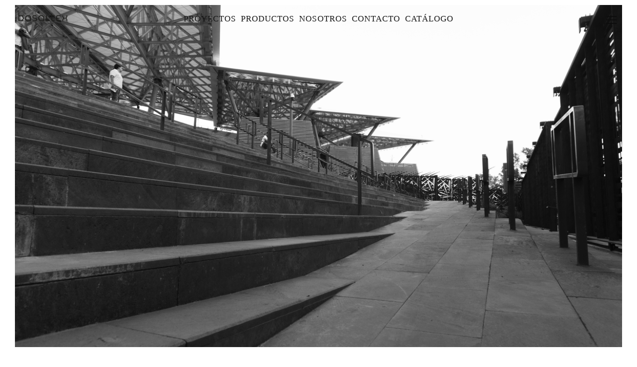

--- FILE ---
content_type: text/html; charset=UTF-8
request_url: https://basaltex.com.mx/Estadio-Harp-Helu-1
body_size: 29274
content:
<!DOCTYPE html>
<!-- 

        Running on cargo.site

-->
<html lang="en" data-predefined-style="true" data-css-presets="true" data-css-preset data-typography-preset>
	<head>
<script>
				var __cargo_context__ = 'live';
				var __cargo_js_ver__ = 'c=3521555348';
				var __cargo_maint__ = false;
				
				
			</script>
					<meta http-equiv="X-UA-Compatible" content="IE=edge,chrome=1">
		<meta http-equiv="Content-Type" content="text/html; charset=utf-8">
		<meta name="viewport" content="initial-scale=1.0, maximum-scale=1.0, user-scalable=no">
		
			<meta name="robots" content="index,follow">
		<title>Estadio Harp Helú — Prefabricados de concreto y celosías en México | Basaltex</title>
		<meta name="description" content="Estadio Alfredo Harp Helú LOCACIÓN Ciudad de México AÑO 2019 ARQUITECTO Taller ADG PRODUCTOS UTILIZADOS Piso prefabricado en distintos formatos...">
				<meta name="twitter:card" content="summary_large_image">
		<meta name="twitter:title" content="Estadio Harp Helú — Prefabricados de concreto y celosías en México | Basaltex">
		<meta name="twitter:description" content="Estadio Alfredo Harp Helú LOCACIÓN Ciudad de México AÑO 2019 ARQUITECTO Taller ADG PRODUCTOS UTILIZADOS Piso prefabricado en distintos formatos...">
		<meta name="twitter:image" content="https://freight.cargo.site/w/1200/i/9c2425a88b64d3e39b4a05982837876c7097c0f85cbb5dcd254dd2e79b60a241/3.png">
		<meta property="og:locale" content="en_US">
		<meta property="og:title" content="Estadio Harp Helú — Prefabricados de concreto y celosías en México | Basaltex">
		<meta property="og:description" content="Estadio Alfredo Harp Helú LOCACIÓN Ciudad de México AÑO 2019 ARQUITECTO Taller ADG PRODUCTOS UTILIZADOS Piso prefabricado en distintos formatos...">
		<meta property="og:url" content="https://basaltex.com.mx/Estadio-Harp-Helu-1">
		<meta property="og:image" content="https://freight.cargo.site/w/1200/i/9c2425a88b64d3e39b4a05982837876c7097c0f85cbb5dcd254dd2e79b60a241/3.png">
		<meta property="og:type" content="website">

		<link rel="preconnect" href="https://static.cargo.site" crossorigin>
		<link rel="preconnect" href="https://freight.cargo.site" crossorigin>

		<link rel="preconnect" href="https://fonts.gstatic.com" crossorigin>
				<link rel="preconnect" href="https://type.cargo.site" crossorigin>

		<!--<link rel="preload" href="https://static.cargo.site/assets/social/IconFont-Regular-0.9.3.woff2" as="font" type="font/woff" crossorigin>-->

		<meta name="google" value="notranslate">

<meta name="google-site-verification" content="eHam3ypGnknO8Xd35q_lcuO3ghh7vXgqUedwlNcciZs" />

		<link href="https://freight.cargo.site/t/original/i/35a7d1dca0cd70816d0026418dc04941b759f406bb009a45c4aafb4182ed655f/Favicon_v2-01.ico" rel="shortcut icon">
		<link href="https://basaltex.com.mx/rss" rel="alternate" type="application/rss+xml" title="Prefabricados de concreto y celosías en México | Basaltex feed">

		<link href="//fonts.googleapis.com/css?family=Rubik:400,400italic,700,700italic&c=3521555348&" id="" rel="stylesheet" type="text/css" />
<link href="https://basaltex.com.mx/stylesheet?c=3521555348&1765133781" id="member_stylesheet" rel="stylesheet" type="text/css" />
<style id="">@font-face{font-family:Icons;src:url(https://static.cargo.site/assets/social/IconFont-Regular-0.9.3.woff2);unicode-range:U+E000-E15C,U+F0000,U+FE0E}@font-face{font-family:Icons;src:url(https://static.cargo.site/assets/social/IconFont-Regular-0.9.3.woff2);font-weight:240;unicode-range:U+E000-E15C,U+F0000,U+FE0E}@font-face{font-family:Icons;src:url(https://static.cargo.site/assets/social/IconFont-Regular-0.9.3.woff2);unicode-range:U+E000-E15C,U+F0000,U+FE0E;font-weight:400}@font-face{font-family:Icons;src:url(https://static.cargo.site/assets/social/IconFont-Regular-0.9.3.woff2);unicode-range:U+E000-E15C,U+F0000,U+FE0E;font-weight:600}@font-face{font-family:Icons;src:url(https://static.cargo.site/assets/social/IconFont-Regular-0.9.3.woff2);unicode-range:U+E000-E15C,U+F0000,U+FE0E;font-weight:800}@font-face{font-family:Icons;src:url(https://static.cargo.site/assets/social/IconFont-Regular-0.9.3.woff2);unicode-range:U+E000-E15C,U+F0000,U+FE0E;font-style:italic}@font-face{font-family:Icons;src:url(https://static.cargo.site/assets/social/IconFont-Regular-0.9.3.woff2);unicode-range:U+E000-E15C,U+F0000,U+FE0E;font-weight:200;font-style:italic}@font-face{font-family:Icons;src:url(https://static.cargo.site/assets/social/IconFont-Regular-0.9.3.woff2);unicode-range:U+E000-E15C,U+F0000,U+FE0E;font-weight:400;font-style:italic}@font-face{font-family:Icons;src:url(https://static.cargo.site/assets/social/IconFont-Regular-0.9.3.woff2);unicode-range:U+E000-E15C,U+F0000,U+FE0E;font-weight:600;font-style:italic}@font-face{font-family:Icons;src:url(https://static.cargo.site/assets/social/IconFont-Regular-0.9.3.woff2);unicode-range:U+E000-E15C,U+F0000,U+FE0E;font-weight:800;font-style:italic}body.iconfont-loading,body.iconfont-loading *{color:transparent!important}body{-moz-osx-font-smoothing:grayscale;-webkit-font-smoothing:antialiased;-webkit-text-size-adjust:none}body.no-scroll{overflow:hidden}/*!
 * Content
 */.page{word-wrap:break-word}:focus{outline:0}.pointer-events-none{pointer-events:none}.pointer-events-auto{pointer-events:auto}.pointer-events-none .page_content .audio-player,.pointer-events-none .page_content .shop_product,.pointer-events-none .page_content a,.pointer-events-none .page_content audio,.pointer-events-none .page_content button,.pointer-events-none .page_content details,.pointer-events-none .page_content iframe,.pointer-events-none .page_content img,.pointer-events-none .page_content input,.pointer-events-none .page_content video{pointer-events:auto}.pointer-events-none .page_content *>a,.pointer-events-none .page_content>a{position:relative}s *{text-transform:inherit}#toolset{position:fixed;bottom:10px;right:10px;z-index:8}.mobile #toolset,.template_site_inframe #toolset{display:none}#toolset a{display:block;height:24px;width:24px;margin:0;padding:0;text-decoration:none;background:rgba(0,0,0,.2)}#toolset a:hover{background:rgba(0,0,0,.8)}[data-adminview] #toolset a,[data-adminview] #toolset_admin a{background:rgba(0,0,0,.04);pointer-events:none;cursor:default}#toolset_admin a:active{background:rgba(0,0,0,.7)}#toolset_admin a svg>*{transform:scale(1.1) translate(0,-.5px);transform-origin:50% 50%}#toolset_admin a svg{pointer-events:none;width:100%!important;height:auto!important}#following-container{overflow:auto;-webkit-overflow-scrolling:touch}#following-container iframe{height:100%;width:100%;position:absolute;top:0;left:0;right:0;bottom:0}:root{--following-width:-400px;--following-animation-duration:450ms}@keyframes following-open{0%{transform:translateX(0)}100%{transform:translateX(var(--following-width))}}@keyframes following-open-inverse{0%{transform:translateX(0)}100%{transform:translateX(calc(-1 * var(--following-width)))}}@keyframes following-close{0%{transform:translateX(var(--following-width))}100%{transform:translateX(0)}}@keyframes following-close-inverse{0%{transform:translateX(calc(-1 * var(--following-width)))}100%{transform:translateX(0)}}body.animate-left{animation:following-open var(--following-animation-duration);animation-fill-mode:both;animation-timing-function:cubic-bezier(.24,1,.29,1)}#following-container.animate-left{animation:following-close-inverse var(--following-animation-duration);animation-fill-mode:both;animation-timing-function:cubic-bezier(.24,1,.29,1)}#following-container.animate-left #following-frame{animation:following-close var(--following-animation-duration);animation-fill-mode:both;animation-timing-function:cubic-bezier(.24,1,.29,1)}body.animate-right{animation:following-close var(--following-animation-duration);animation-fill-mode:both;animation-timing-function:cubic-bezier(.24,1,.29,1)}#following-container.animate-right{animation:following-open-inverse var(--following-animation-duration);animation-fill-mode:both;animation-timing-function:cubic-bezier(.24,1,.29,1)}#following-container.animate-right #following-frame{animation:following-open var(--following-animation-duration);animation-fill-mode:both;animation-timing-function:cubic-bezier(.24,1,.29,1)}.slick-slider{position:relative;display:block;-moz-box-sizing:border-box;box-sizing:border-box;-webkit-user-select:none;-moz-user-select:none;-ms-user-select:none;user-select:none;-webkit-touch-callout:none;-khtml-user-select:none;-ms-touch-action:pan-y;touch-action:pan-y;-webkit-tap-highlight-color:transparent}.slick-list{position:relative;display:block;overflow:hidden;margin:0;padding:0}.slick-list:focus{outline:0}.slick-list.dragging{cursor:pointer;cursor:hand}.slick-slider .slick-list,.slick-slider .slick-track{transform:translate3d(0,0,0);will-change:transform}.slick-track{position:relative;top:0;left:0;display:block}.slick-track:after,.slick-track:before{display:table;content:'';width:1px;height:1px;margin-top:-1px;margin-left:-1px}.slick-track:after{clear:both}.slick-loading .slick-track{visibility:hidden}.slick-slide{display:none;float:left;height:100%;min-height:1px}[dir=rtl] .slick-slide{float:right}.content .slick-slide img{display:inline-block}.content .slick-slide img:not(.image-zoom){cursor:pointer}.content .scrub .slick-list,.content .scrub .slick-slide img:not(.image-zoom){cursor:ew-resize}body.slideshow-scrub-dragging *{cursor:ew-resize!important}.content .slick-slide img:not([src]),.content .slick-slide img[src='']{width:100%;height:auto}.slick-slide.slick-loading img{display:none}.slick-slide.dragging img{pointer-events:none}.slick-initialized .slick-slide{display:block}.slick-loading .slick-slide{visibility:hidden}.slick-vertical .slick-slide{display:block;height:auto;border:1px solid transparent}.slick-arrow.slick-hidden{display:none}.slick-arrow{position:absolute;z-index:9;width:0;top:0;height:100%;cursor:pointer;will-change:opacity;-webkit-transition:opacity 333ms cubic-bezier(.4,0,.22,1);transition:opacity 333ms cubic-bezier(.4,0,.22,1)}.slick-arrow.hidden{opacity:0}.slick-arrow svg{position:absolute;width:36px;height:36px;top:0;left:0;right:0;bottom:0;margin:auto;transform:translate(.25px,.25px)}.slick-arrow svg.right-arrow{transform:translate(.25px,.25px) scaleX(-1)}.slick-arrow svg:active{opacity:.75}.slick-arrow svg .arrow-shape{fill:none!important;stroke:#fff;stroke-linecap:square}.slick-arrow svg .arrow-outline{fill:none!important;stroke-width:2.5px;stroke:rgba(0,0,0,.6);stroke-linecap:square}.slick-arrow.slick-next{right:0;text-align:right}.slick-next svg,.wallpaper-navigation .slick-next svg{margin-right:10px}.mobile .slick-next svg{margin-right:10px}.slick-arrow.slick-prev{text-align:left}.slick-prev svg,.wallpaper-navigation .slick-prev svg{margin-left:10px}.mobile .slick-prev svg{margin-left:10px}.loading_animation{display:none;vertical-align:middle;z-index:15;line-height:0;pointer-events:none;border-radius:100%}.loading_animation.hidden{display:none}.loading_animation.pulsing{opacity:0;display:inline-block;animation-delay:.1s;-webkit-animation-delay:.1s;-moz-animation-delay:.1s;animation-duration:12s;animation-iteration-count:infinite;animation:fade-pulse-in .5s ease-in-out;-moz-animation:fade-pulse-in .5s ease-in-out;-webkit-animation:fade-pulse-in .5s ease-in-out;-webkit-animation-fill-mode:forwards;-moz-animation-fill-mode:forwards;animation-fill-mode:forwards}.loading_animation.pulsing.no-delay{animation-delay:0s;-webkit-animation-delay:0s;-moz-animation-delay:0s}.loading_animation div{border-radius:100%}.loading_animation div svg{max-width:100%;height:auto}.loading_animation div,.loading_animation div svg{width:20px;height:20px}.loading_animation.full-width svg{width:100%;height:auto}.loading_animation.full-width.big svg{width:100px;height:100px}.loading_animation div svg>*{fill:#ccc}.loading_animation div{-webkit-animation:spin-loading 12s ease-out;-webkit-animation-iteration-count:infinite;-moz-animation:spin-loading 12s ease-out;-moz-animation-iteration-count:infinite;animation:spin-loading 12s ease-out;animation-iteration-count:infinite}.loading_animation.hidden{display:none}[data-backdrop] .loading_animation{position:absolute;top:15px;left:15px;z-index:99}.loading_animation.position-absolute.middle{top:calc(50% - 10px);left:calc(50% - 10px)}.loading_animation.position-absolute.topleft{top:0;left:0}.loading_animation.position-absolute.middleright{top:calc(50% - 10px);right:1rem}.loading_animation.position-absolute.middleleft{top:calc(50% - 10px);left:1rem}.loading_animation.gray div svg>*{fill:#999}.loading_animation.gray-dark div svg>*{fill:#666}.loading_animation.gray-darker div svg>*{fill:#555}.loading_animation.gray-light div svg>*{fill:#ccc}.loading_animation.white div svg>*{fill:rgba(255,255,255,.85)}.loading_animation.blue div svg>*{fill:#698fff}.loading_animation.inline{display:inline-block;margin-bottom:.5ex}.loading_animation.inline.left{margin-right:.5ex}@-webkit-keyframes fade-pulse-in{0%{opacity:0}50%{opacity:.5}100%{opacity:1}}@-moz-keyframes fade-pulse-in{0%{opacity:0}50%{opacity:.5}100%{opacity:1}}@keyframes fade-pulse-in{0%{opacity:0}50%{opacity:.5}100%{opacity:1}}@-webkit-keyframes pulsate{0%{opacity:1}50%{opacity:0}100%{opacity:1}}@-moz-keyframes pulsate{0%{opacity:1}50%{opacity:0}100%{opacity:1}}@keyframes pulsate{0%{opacity:1}50%{opacity:0}100%{opacity:1}}@-webkit-keyframes spin-loading{0%{transform:rotate(0)}9%{transform:rotate(1050deg)}18%{transform:rotate(-1090deg)}20%{transform:rotate(-1080deg)}23%{transform:rotate(-1080deg)}28%{transform:rotate(-1095deg)}29%{transform:rotate(-1065deg)}34%{transform:rotate(-1080deg)}35%{transform:rotate(-1050deg)}40%{transform:rotate(-1065deg)}41%{transform:rotate(-1035deg)}44%{transform:rotate(-1035deg)}47%{transform:rotate(-2160deg)}50%{transform:rotate(-2160deg)}56%{transform:rotate(45deg)}60%{transform:rotate(45deg)}80%{transform:rotate(6120deg)}100%{transform:rotate(0)}}@keyframes spin-loading{0%{transform:rotate(0)}9%{transform:rotate(1050deg)}18%{transform:rotate(-1090deg)}20%{transform:rotate(-1080deg)}23%{transform:rotate(-1080deg)}28%{transform:rotate(-1095deg)}29%{transform:rotate(-1065deg)}34%{transform:rotate(-1080deg)}35%{transform:rotate(-1050deg)}40%{transform:rotate(-1065deg)}41%{transform:rotate(-1035deg)}44%{transform:rotate(-1035deg)}47%{transform:rotate(-2160deg)}50%{transform:rotate(-2160deg)}56%{transform:rotate(45deg)}60%{transform:rotate(45deg)}80%{transform:rotate(6120deg)}100%{transform:rotate(0)}}[grid-row]{align-items:flex-start;box-sizing:border-box;display:-webkit-box;display:-webkit-flex;display:-ms-flexbox;display:flex;-webkit-flex-wrap:wrap;-ms-flex-wrap:wrap;flex-wrap:wrap}[grid-col]{box-sizing:border-box}[grid-row] [grid-col].empty:after{content:"\0000A0";cursor:text}body.mobile[data-adminview=content-editproject] [grid-row] [grid-col].empty:after{display:none}[grid-col=auto]{-webkit-box-flex:1;-webkit-flex:1;-ms-flex:1;flex:1}[grid-col=x12]{width:100%}[grid-col=x11]{width:50%}[grid-col=x10]{width:33.33%}[grid-col=x9]{width:25%}[grid-col=x8]{width:20%}[grid-col=x7]{width:16.666666667%}[grid-col=x6]{width:14.285714286%}[grid-col=x5]{width:12.5%}[grid-col=x4]{width:11.111111111%}[grid-col=x3]{width:10%}[grid-col=x2]{width:9.090909091%}[grid-col=x1]{width:8.333333333%}[grid-col="1"]{width:8.33333%}[grid-col="2"]{width:16.66667%}[grid-col="3"]{width:25%}[grid-col="4"]{width:33.33333%}[grid-col="5"]{width:41.66667%}[grid-col="6"]{width:50%}[grid-col="7"]{width:58.33333%}[grid-col="8"]{width:66.66667%}[grid-col="9"]{width:75%}[grid-col="10"]{width:83.33333%}[grid-col="11"]{width:91.66667%}[grid-col="12"]{width:100%}body.mobile [grid-responsive] [grid-col]{width:100%;-webkit-box-flex:none;-webkit-flex:none;-ms-flex:none;flex:none}[data-ce-host=true][contenteditable=true] [grid-pad]{pointer-events:none}[data-ce-host=true][contenteditable=true] [grid-pad]>*{pointer-events:auto}[grid-pad="0"]{padding:0}[grid-pad="0.25"]{padding:.125rem}[grid-pad="0.5"]{padding:.25rem}[grid-pad="0.75"]{padding:.375rem}[grid-pad="1"]{padding:.5rem}[grid-pad="1.25"]{padding:.625rem}[grid-pad="1.5"]{padding:.75rem}[grid-pad="1.75"]{padding:.875rem}[grid-pad="2"]{padding:1rem}[grid-pad="2.5"]{padding:1.25rem}[grid-pad="3"]{padding:1.5rem}[grid-pad="3.5"]{padding:1.75rem}[grid-pad="4"]{padding:2rem}[grid-pad="5"]{padding:2.5rem}[grid-pad="6"]{padding:3rem}[grid-pad="7"]{padding:3.5rem}[grid-pad="8"]{padding:4rem}[grid-pad="9"]{padding:4.5rem}[grid-pad="10"]{padding:5rem}[grid-gutter="0"]{margin:0}[grid-gutter="0.5"]{margin:-.25rem}[grid-gutter="1"]{margin:-.5rem}[grid-gutter="1.5"]{margin:-.75rem}[grid-gutter="2"]{margin:-1rem}[grid-gutter="2.5"]{margin:-1.25rem}[grid-gutter="3"]{margin:-1.5rem}[grid-gutter="3.5"]{margin:-1.75rem}[grid-gutter="4"]{margin:-2rem}[grid-gutter="5"]{margin:-2.5rem}[grid-gutter="6"]{margin:-3rem}[grid-gutter="7"]{margin:-3.5rem}[grid-gutter="8"]{margin:-4rem}[grid-gutter="10"]{margin:-5rem}[grid-gutter="12"]{margin:-6rem}[grid-gutter="14"]{margin:-7rem}[grid-gutter="16"]{margin:-8rem}[grid-gutter="18"]{margin:-9rem}[grid-gutter="20"]{margin:-10rem}small{max-width:100%;text-decoration:inherit}img:not([src]),img[src='']{outline:1px solid rgba(177,177,177,.4);outline-offset:-1px;content:url([data-uri])}img.image-zoom{cursor:-webkit-zoom-in;cursor:-moz-zoom-in;cursor:zoom-in}#imprimatur{color:#333;font-size:10px;font-family:-apple-system,BlinkMacSystemFont,"Segoe UI",Roboto,Oxygen,Ubuntu,Cantarell,"Open Sans","Helvetica Neue",sans-serif,"Sans Serif",Icons;/*!System*/position:fixed;opacity:.3;right:-28px;bottom:160px;transform:rotate(270deg);-ms-transform:rotate(270deg);-webkit-transform:rotate(270deg);z-index:8;text-transform:uppercase;color:#999;opacity:.5;padding-bottom:2px;text-decoration:none}.mobile #imprimatur{display:none}bodycopy cargo-link a{font-family:-apple-system,BlinkMacSystemFont,"Segoe UI",Roboto,Oxygen,Ubuntu,Cantarell,"Open Sans","Helvetica Neue",sans-serif,"Sans Serif",Icons;/*!System*/font-size:12px;font-style:normal;font-weight:400;transform:rotate(270deg);text-decoration:none;position:fixed!important;right:-27px;bottom:100px;text-decoration:none;letter-spacing:normal;background:0 0;border:0;border-bottom:0;outline:0}/*! PhotoSwipe Default UI CSS by Dmitry Semenov | photoswipe.com | MIT license */.pswp--has_mouse .pswp__button--arrow--left,.pswp--has_mouse .pswp__button--arrow--right,.pswp__ui{visibility:visible}.pswp--minimal--dark .pswp__top-bar,.pswp__button{background:0 0}.pswp,.pswp__bg,.pswp__container,.pswp__img--placeholder,.pswp__zoom-wrap,.quick-view-navigation{-webkit-backface-visibility:hidden}.pswp__button{cursor:pointer;opacity:1;-webkit-appearance:none;transition:opacity .2s;-webkit-box-shadow:none;box-shadow:none}.pswp__button-close>svg{top:10px;right:10px;margin-left:auto}.pswp--touch .quick-view-navigation{display:none}.pswp__ui{-webkit-font-smoothing:auto;opacity:1;z-index:1550}.quick-view-navigation{will-change:opacity;-webkit-transition:opacity 333ms cubic-bezier(.4,0,.22,1);transition:opacity 333ms cubic-bezier(.4,0,.22,1)}.quick-view-navigation .pswp__group .pswp__button{pointer-events:auto}.pswp__button>svg{position:absolute;width:36px;height:36px}.quick-view-navigation .pswp__group:active svg{opacity:.75}.pswp__button svg .shape-shape{fill:#fff}.pswp__button svg .shape-outline{fill:#000}.pswp__button-prev>svg{top:0;bottom:0;left:10px;margin:auto}.pswp__button-next>svg{top:0;bottom:0;right:10px;margin:auto}.quick-view-navigation .pswp__group .pswp__button-prev{position:absolute;left:0;top:0;width:0;height:100%}.quick-view-navigation .pswp__group .pswp__button-next{position:absolute;right:0;top:0;width:0;height:100%}.quick-view-navigation .close-button,.quick-view-navigation .left-arrow,.quick-view-navigation .right-arrow{transform:translate(.25px,.25px)}.quick-view-navigation .right-arrow{transform:translate(.25px,.25px) scaleX(-1)}.pswp__button svg .shape-outline{fill:transparent!important;stroke:#000;stroke-width:2.5px;stroke-linecap:square}.pswp__button svg .shape-shape{fill:transparent!important;stroke:#fff;stroke-width:1.5px;stroke-linecap:square}.pswp__bg,.pswp__scroll-wrap,.pswp__zoom-wrap{width:100%;position:absolute}.quick-view-navigation .pswp__group .pswp__button-close{margin:0}.pswp__container,.pswp__item,.pswp__zoom-wrap{right:0;bottom:0;top:0;position:absolute;left:0}.pswp__ui--hidden .pswp__button{opacity:.001}.pswp__ui--hidden .pswp__button,.pswp__ui--hidden .pswp__button *{pointer-events:none}.pswp .pswp__ui.pswp__ui--displaynone{display:none}.pswp__element--disabled{display:none!important}/*! PhotoSwipe main CSS by Dmitry Semenov | photoswipe.com | MIT license */.pswp{position:fixed;display:none;height:100%;width:100%;top:0;left:0;right:0;bottom:0;margin:auto;-ms-touch-action:none;touch-action:none;z-index:9999999;-webkit-text-size-adjust:100%;line-height:initial;letter-spacing:initial;outline:0}.pswp img{max-width:none}.pswp--zoom-disabled .pswp__img{cursor:default!important}.pswp--animate_opacity{opacity:.001;will-change:opacity;-webkit-transition:opacity 333ms cubic-bezier(.4,0,.22,1);transition:opacity 333ms cubic-bezier(.4,0,.22,1)}.pswp--open{display:block}.pswp--zoom-allowed .pswp__img{cursor:-webkit-zoom-in;cursor:-moz-zoom-in;cursor:zoom-in}.pswp--zoomed-in .pswp__img{cursor:-webkit-grab;cursor:-moz-grab;cursor:grab}.pswp--dragging .pswp__img{cursor:-webkit-grabbing;cursor:-moz-grabbing;cursor:grabbing}.pswp__bg{left:0;top:0;height:100%;opacity:0;transform:translateZ(0);will-change:opacity}.pswp__scroll-wrap{left:0;top:0;height:100%}.pswp__container,.pswp__zoom-wrap{-ms-touch-action:none;touch-action:none}.pswp__container,.pswp__img{-webkit-user-select:none;-moz-user-select:none;-ms-user-select:none;user-select:none;-webkit-tap-highlight-color:transparent;-webkit-touch-callout:none}.pswp__zoom-wrap{-webkit-transform-origin:left top;-ms-transform-origin:left top;transform-origin:left top;-webkit-transition:-webkit-transform 222ms cubic-bezier(.4,0,.22,1);transition:transform 222ms cubic-bezier(.4,0,.22,1)}.pswp__bg{-webkit-transition:opacity 222ms cubic-bezier(.4,0,.22,1);transition:opacity 222ms cubic-bezier(.4,0,.22,1)}.pswp--animated-in .pswp__bg,.pswp--animated-in .pswp__zoom-wrap{-webkit-transition:none;transition:none}.pswp--hide-overflow .pswp__scroll-wrap,.pswp--hide-overflow.pswp{overflow:hidden}.pswp__img{position:absolute;width:auto;height:auto;top:0;left:0}.pswp__img--placeholder--blank{background:#222}.pswp--ie .pswp__img{width:100%!important;height:auto!important;left:0;top:0}.pswp__ui--idle{opacity:0}.pswp__error-msg{position:absolute;left:0;top:50%;width:100%;text-align:center;font-size:14px;line-height:16px;margin-top:-8px;color:#ccc}.pswp__error-msg a{color:#ccc;text-decoration:underline}.pswp__error-msg{font-family:-apple-system,BlinkMacSystemFont,"Segoe UI",Roboto,Oxygen,Ubuntu,Cantarell,"Open Sans","Helvetica Neue",sans-serif}.quick-view.mouse-down .iframe-item{pointer-events:none!important}.quick-view-caption-positioner{pointer-events:none;width:100%;height:100%}.quick-view-caption-wrapper{margin:auto;position:absolute;bottom:0;left:0;right:0}.quick-view-horizontal-align-left .quick-view-caption-wrapper{margin-left:0}.quick-view-horizontal-align-right .quick-view-caption-wrapper{margin-right:0}[data-quick-view-caption]{transition:.1s opacity ease-in-out;position:absolute;bottom:0;left:0;right:0}.quick-view-horizontal-align-left [data-quick-view-caption]{text-align:left}.quick-view-horizontal-align-right [data-quick-view-caption]{text-align:right}.quick-view-caption{transition:.1s opacity ease-in-out}.quick-view-caption>*{display:inline-block}.quick-view-caption *{pointer-events:auto}.quick-view-caption.hidden{opacity:0}.shop_product .dropdown_wrapper{flex:0 0 100%;position:relative}.shop_product select{appearance:none;-moz-appearance:none;-webkit-appearance:none;outline:0;-webkit-font-smoothing:antialiased;-moz-osx-font-smoothing:grayscale;cursor:pointer;border-radius:0;white-space:nowrap;overflow:hidden!important;text-overflow:ellipsis}.shop_product select.dropdown::-ms-expand{display:none}.shop_product a{cursor:pointer;border-bottom:none;text-decoration:none}.shop_product a.out-of-stock{pointer-events:none}body.audio-player-dragging *{cursor:ew-resize!important}.audio-player{display:inline-flex;flex:1 0 calc(100% - 2px);width:calc(100% - 2px)}.audio-player .button{height:100%;flex:0 0 3.3rem;display:flex}.audio-player .separator{left:3.3rem;height:100%}.audio-player .buffer{width:0%;height:100%;transition:left .3s linear,width .3s linear}.audio-player.seeking .buffer{transition:left 0s,width 0s}.audio-player.seeking{user-select:none;-webkit-user-select:none;cursor:ew-resize}.audio-player.seeking *{user-select:none;-webkit-user-select:none;cursor:ew-resize}.audio-player .bar{overflow:hidden;display:flex;justify-content:space-between;align-content:center;flex-grow:1}.audio-player .progress{width:0%;height:100%;transition:width .3s linear}.audio-player.seeking .progress{transition:width 0s}.audio-player .pause,.audio-player .play{cursor:pointer;height:100%}.audio-player .note-icon{margin:auto 0;order:2;flex:0 1 auto}.audio-player .title{white-space:nowrap;overflow:hidden;text-overflow:ellipsis;pointer-events:none;user-select:none;padding:.5rem 0 .5rem 1rem;margin:auto auto auto 0;flex:0 3 auto;min-width:0;width:100%}.audio-player .total-time{flex:0 1 auto;margin:auto 0}.audio-player .current-time,.audio-player .play-text{flex:0 1 auto;margin:auto 0}.audio-player .stream-anim{user-select:none;margin:auto auto auto 0}.audio-player .stream-anim span{display:inline-block}.audio-player .buffer,.audio-player .current-time,.audio-player .note-svg,.audio-player .play-text,.audio-player .separator,.audio-player .total-time{user-select:none;pointer-events:none}.audio-player .buffer,.audio-player .play-text,.audio-player .progress{position:absolute}.audio-player,.audio-player .bar,.audio-player .button,.audio-player .current-time,.audio-player .note-icon,.audio-player .pause,.audio-player .play,.audio-player .total-time{position:relative}body.mobile .audio-player,body.mobile .audio-player *{-webkit-touch-callout:none}#standalone-admin-frame{border:0;width:400px;position:absolute;right:0;top:0;height:100vh;z-index:99}body[standalone-admin=true] #standalone-admin-frame{transform:translate(0,0)}body[standalone-admin=true] .main_container{width:calc(100% - 400px)}body[standalone-admin=false] #standalone-admin-frame{transform:translate(100%,0)}body[standalone-admin=false] .main_container{width:100%}.toggle_standaloneAdmin{position:fixed;top:0;right:400px;height:40px;width:40px;z-index:999;cursor:pointer;background-color:rgba(0,0,0,.4)}.toggle_standaloneAdmin:active{opacity:.7}body[standalone-admin=false] .toggle_standaloneAdmin{right:0}.toggle_standaloneAdmin *{color:#fff;fill:#fff}.toggle_standaloneAdmin svg{padding:6px;width:100%;height:100%;opacity:.85}body[standalone-admin=false] .toggle_standaloneAdmin #close,body[standalone-admin=true] .toggle_standaloneAdmin #backdropsettings{display:none}.toggle_standaloneAdmin>div{width:100%;height:100%}#admin_toggle_button{position:fixed;top:50%;transform:translate(0,-50%);right:400px;height:36px;width:12px;z-index:999;cursor:pointer;background-color:rgba(0,0,0,.09);padding-left:2px;margin-right:5px}#admin_toggle_button .bar{content:'';background:rgba(0,0,0,.09);position:fixed;width:5px;bottom:0;top:0;z-index:10}#admin_toggle_button:active{background:rgba(0,0,0,.065)}#admin_toggle_button *{color:#fff;fill:#fff}#admin_toggle_button svg{padding:0;width:16px;height:36px;margin-left:1px;opacity:1}#admin_toggle_button svg *{fill:#fff;opacity:1}#admin_toggle_button[data-state=closed] .toggle_admin_close{display:none}#admin_toggle_button[data-state=closed],#admin_toggle_button[data-state=closed] .toggle_admin_open{width:20px;cursor:pointer;margin:0}#admin_toggle_button[data-state=closed] svg{margin-left:2px}#admin_toggle_button[data-state=open] .toggle_admin_open{display:none}select,select *{text-rendering:auto!important}b b{font-weight:inherit}*{-webkit-box-sizing:border-box;-moz-box-sizing:border-box;box-sizing:border-box}customhtml>*{position:relative;z-index:10}body,html{min-height:100vh;margin:0;padding:0}html{touch-action:manipulation;position:relative;background-color:#fff}.main_container{min-height:100vh;width:100%;overflow:hidden}.container{display:-webkit-box;display:-webkit-flex;display:-moz-box;display:-ms-flexbox;display:flex;-webkit-flex-wrap:wrap;-moz-flex-wrap:wrap;-ms-flex-wrap:wrap;flex-wrap:wrap;max-width:100%;width:100%;overflow:visible}.container{align-items:flex-start;-webkit-align-items:flex-start}.page{z-index:2}.page ul li>text-limit{display:block}.content,.content_container,.pinned{-webkit-flex:1 0 auto;-moz-flex:1 0 auto;-ms-flex:1 0 auto;flex:1 0 auto;max-width:100%}.content_container{width:100%}.content_container.full_height{min-height:100vh}.page_background{position:absolute;top:0;left:0;width:100%;height:100%}.page_container{position:relative;overflow:visible;width:100%}.backdrop{position:absolute;top:0;z-index:1;width:100%;height:100%;max-height:100vh}.backdrop>div{position:absolute;top:0;left:0;width:100%;height:100%;-webkit-backface-visibility:hidden;backface-visibility:hidden;transform:translate3d(0,0,0);contain:strict}[data-backdrop].backdrop>div[data-overflowing]{max-height:100vh;position:absolute;top:0;left:0}body.mobile [split-responsive]{display:flex;flex-direction:column}body.mobile [split-responsive] .container{width:100%;order:2}body.mobile [split-responsive] .backdrop{position:relative;height:50vh;width:100%;order:1}body.mobile [split-responsive] [data-auxiliary].backdrop{position:absolute;height:50vh;width:100%;order:1}.page{position:relative;z-index:2}img[data-align=left]{float:left}img[data-align=right]{float:right}[data-rotation]{transform-origin:center center}.content .page_content:not([contenteditable=true]) [data-draggable]{pointer-events:auto!important;backface-visibility:hidden}.preserve-3d{-moz-transform-style:preserve-3d;transform-style:preserve-3d}.content .page_content:not([contenteditable=true]) [data-draggable] iframe{pointer-events:none!important}.dragging-active iframe{pointer-events:none!important}.content .page_content:not([contenteditable=true]) [data-draggable]:active{opacity:1}.content .scroll-transition-fade{transition:transform 1s ease-in-out,opacity .8s ease-in-out}.content .scroll-transition-fade.below-viewport{opacity:0;transform:translateY(40px)}.mobile.full_width .page_container:not([split-layout]) .container_width{width:100%}[data-view=pinned_bottom] .bottom_pin_invisibility{visibility:hidden}.pinned{position:relative;width:100%}.pinned .page_container.accommodate:not(.fixed):not(.overlay){z-index:2}.pinned .page_container.overlay{position:absolute;z-index:4}.pinned .page_container.overlay.fixed{position:fixed}.pinned .page_container.overlay.fixed .page{max-height:100vh;-webkit-overflow-scrolling:touch}.pinned .page_container.overlay.fixed .page.allow-scroll{overflow-y:auto;overflow-x:hidden}.pinned .page_container.overlay.fixed .page.allow-scroll{align-items:flex-start;-webkit-align-items:flex-start}.pinned .page_container .page.allow-scroll::-webkit-scrollbar{width:0;background:0 0;display:none}.pinned.pinned_top .page_container.overlay{left:0;top:0}.pinned.pinned_bottom .page_container.overlay{left:0;bottom:0}div[data-container=set]:empty{margin-top:1px}.thumbnails{position:relative;z-index:1}[thumbnails=grid]{align-items:baseline}[thumbnails=justify] .thumbnail{box-sizing:content-box}[thumbnails][data-padding-zero] .thumbnail{margin-bottom:-1px}[thumbnails=montessori] .thumbnail{pointer-events:auto;position:absolute}[thumbnails] .thumbnail>a{display:block;text-decoration:none}[thumbnails=montessori]{height:0}[thumbnails][data-resizing],[thumbnails][data-resizing] *{cursor:nwse-resize}[thumbnails] .thumbnail .resize-handle{cursor:nwse-resize;width:26px;height:26px;padding:5px;position:absolute;opacity:.75;right:-1px;bottom:-1px;z-index:100}[thumbnails][data-resizing] .resize-handle{display:none}[thumbnails] .thumbnail .resize-handle svg{position:absolute;top:0;left:0}[thumbnails] .thumbnail .resize-handle:hover{opacity:1}[data-can-move].thumbnail .resize-handle svg .resize_path_outline{fill:#fff}[data-can-move].thumbnail .resize-handle svg .resize_path{fill:#000}[thumbnails=montessori] .thumbnail_sizer{height:0;width:100%;position:relative;padding-bottom:100%;pointer-events:none}[thumbnails] .thumbnail img{display:block;min-height:3px;margin-bottom:0}[thumbnails] .thumbnail img:not([src]),img[src=""]{margin:0!important;width:100%;min-height:3px;height:100%!important;position:absolute}[aspect-ratio="1x1"].thumb_image{height:0;padding-bottom:100%;overflow:hidden}[aspect-ratio="4x3"].thumb_image{height:0;padding-bottom:75%;overflow:hidden}[aspect-ratio="16x9"].thumb_image{height:0;padding-bottom:56.25%;overflow:hidden}[thumbnails] .thumb_image{width:100%;position:relative}[thumbnails][thumbnail-vertical-align=top]{align-items:flex-start}[thumbnails][thumbnail-vertical-align=middle]{align-items:center}[thumbnails][thumbnail-vertical-align=bottom]{align-items:baseline}[thumbnails][thumbnail-horizontal-align=left]{justify-content:flex-start}[thumbnails][thumbnail-horizontal-align=middle]{justify-content:center}[thumbnails][thumbnail-horizontal-align=right]{justify-content:flex-end}.thumb_image.default_image>svg{position:absolute;top:0;left:0;bottom:0;right:0;width:100%;height:100%}.thumb_image.default_image{outline:1px solid #ccc;outline-offset:-1px;position:relative}.mobile.full_width [data-view=Thumbnail] .thumbnails_width{width:100%}.content [data-draggable] a:active,.content [data-draggable] img:active{opacity:initial}.content .draggable-dragging{opacity:initial}[data-draggable].draggable_visible{visibility:visible}[data-draggable].draggable_hidden{visibility:hidden}.gallery_card [data-draggable],.marquee [data-draggable]{visibility:inherit}[data-draggable]{visibility:visible;background-color:rgba(0,0,0,.003)}#site_menu_panel_container .image-gallery:not(.initialized){height:0;padding-bottom:100%;min-height:initial}.image-gallery:not(.initialized){min-height:100vh;visibility:hidden;width:100%}.image-gallery .gallery_card img{display:block;width:100%;height:auto}.image-gallery .gallery_card{transform-origin:center}.image-gallery .gallery_card.dragging{opacity:.1;transform:initial!important}.image-gallery:not([image-gallery=slideshow]) .gallery_card iframe:only-child,.image-gallery:not([image-gallery=slideshow]) .gallery_card video:only-child{width:100%;height:100%;top:0;left:0;position:absolute}.image-gallery[image-gallery=slideshow] .gallery_card video[muted][autoplay]:not([controls]),.image-gallery[image-gallery=slideshow] .gallery_card video[muted][data-autoplay]:not([controls]){pointer-events:none}.image-gallery [image-gallery-pad="0"] video:only-child{object-fit:cover;height:calc(100% + 1px)}div.image-gallery>a,div.image-gallery>iframe,div.image-gallery>img,div.image-gallery>video{display:none}[image-gallery-row]{align-items:flex-start;box-sizing:border-box;display:-webkit-box;display:-webkit-flex;display:-ms-flexbox;display:flex;-webkit-flex-wrap:wrap;-ms-flex-wrap:wrap;flex-wrap:wrap}.image-gallery .gallery_card_image{width:100%;position:relative}[data-predefined-style=true] .image-gallery a.gallery_card{display:block;border:none}[image-gallery-col]{box-sizing:border-box}[image-gallery-col=x12]{width:100%}[image-gallery-col=x11]{width:50%}[image-gallery-col=x10]{width:33.33%}[image-gallery-col=x9]{width:25%}[image-gallery-col=x8]{width:20%}[image-gallery-col=x7]{width:16.666666667%}[image-gallery-col=x6]{width:14.285714286%}[image-gallery-col=x5]{width:12.5%}[image-gallery-col=x4]{width:11.111111111%}[image-gallery-col=x3]{width:10%}[image-gallery-col=x2]{width:9.090909091%}[image-gallery-col=x1]{width:8.333333333%}.content .page_content [image-gallery-pad].image-gallery{pointer-events:none}.content .page_content [image-gallery-pad].image-gallery .gallery_card_image>*,.content .page_content [image-gallery-pad].image-gallery .gallery_image_caption{pointer-events:auto}.content .page_content [image-gallery-pad="0"]{padding:0}.content .page_content [image-gallery-pad="0.25"]{padding:.125rem}.content .page_content [image-gallery-pad="0.5"]{padding:.25rem}.content .page_content [image-gallery-pad="0.75"]{padding:.375rem}.content .page_content [image-gallery-pad="1"]{padding:.5rem}.content .page_content [image-gallery-pad="1.25"]{padding:.625rem}.content .page_content [image-gallery-pad="1.5"]{padding:.75rem}.content .page_content [image-gallery-pad="1.75"]{padding:.875rem}.content .page_content [image-gallery-pad="2"]{padding:1rem}.content .page_content [image-gallery-pad="2.5"]{padding:1.25rem}.content .page_content [image-gallery-pad="3"]{padding:1.5rem}.content .page_content [image-gallery-pad="3.5"]{padding:1.75rem}.content .page_content [image-gallery-pad="4"]{padding:2rem}.content .page_content [image-gallery-pad="5"]{padding:2.5rem}.content .page_content [image-gallery-pad="6"]{padding:3rem}.content .page_content [image-gallery-pad="7"]{padding:3.5rem}.content .page_content [image-gallery-pad="8"]{padding:4rem}.content .page_content [image-gallery-pad="9"]{padding:4.5rem}.content .page_content [image-gallery-pad="10"]{padding:5rem}.content .page_content [image-gallery-gutter="0"]{margin:0}.content .page_content [image-gallery-gutter="0.5"]{margin:-.25rem}.content .page_content [image-gallery-gutter="1"]{margin:-.5rem}.content .page_content [image-gallery-gutter="1.5"]{margin:-.75rem}.content .page_content [image-gallery-gutter="2"]{margin:-1rem}.content .page_content [image-gallery-gutter="2.5"]{margin:-1.25rem}.content .page_content [image-gallery-gutter="3"]{margin:-1.5rem}.content .page_content [image-gallery-gutter="3.5"]{margin:-1.75rem}.content .page_content [image-gallery-gutter="4"]{margin:-2rem}.content .page_content [image-gallery-gutter="5"]{margin:-2.5rem}.content .page_content [image-gallery-gutter="6"]{margin:-3rem}.content .page_content [image-gallery-gutter="7"]{margin:-3.5rem}.content .page_content [image-gallery-gutter="8"]{margin:-4rem}.content .page_content [image-gallery-gutter="10"]{margin:-5rem}.content .page_content [image-gallery-gutter="12"]{margin:-6rem}.content .page_content [image-gallery-gutter="14"]{margin:-7rem}.content .page_content [image-gallery-gutter="16"]{margin:-8rem}.content .page_content [image-gallery-gutter="18"]{margin:-9rem}.content .page_content [image-gallery-gutter="20"]{margin:-10rem}[image-gallery=slideshow]:not(.initialized)>*{min-height:1px;opacity:0;min-width:100%}[image-gallery=slideshow][data-constrained-by=height] [image-gallery-vertical-align].slick-track{align-items:flex-start}[image-gallery=slideshow] img.image-zoom:active{opacity:initial}[image-gallery=slideshow].slick-initialized .gallery_card{pointer-events:none}[image-gallery=slideshow].slick-initialized .gallery_card.slick-current{pointer-events:auto}[image-gallery=slideshow] .gallery_card:not(.has_caption){line-height:0}.content .page_content [image-gallery=slideshow].image-gallery>*{pointer-events:auto}.content [image-gallery=slideshow].image-gallery.slick-initialized .gallery_card{overflow:hidden;margin:0;display:flex;flex-flow:row wrap;flex-shrink:0}.content [image-gallery=slideshow].image-gallery.slick-initialized .gallery_card.slick-current{overflow:visible}[image-gallery=slideshow] .gallery_image_caption{opacity:1;transition:opacity .3s;-webkit-transition:opacity .3s;width:100%;margin-left:auto;margin-right:auto;clear:both}[image-gallery-horizontal-align=left] .gallery_image_caption{text-align:left}[image-gallery-horizontal-align=middle] .gallery_image_caption{text-align:center}[image-gallery-horizontal-align=right] .gallery_image_caption{text-align:right}[image-gallery=slideshow][data-slideshow-in-transition] .gallery_image_caption{opacity:0;transition:opacity .3s;-webkit-transition:opacity .3s}[image-gallery=slideshow] .gallery_card_image{width:initial;margin:0;display:inline-block}[image-gallery=slideshow] .gallery_card img{margin:0;display:block}[image-gallery=slideshow][data-exploded]{align-items:flex-start;box-sizing:border-box;display:-webkit-box;display:-webkit-flex;display:-ms-flexbox;display:flex;-webkit-flex-wrap:wrap;-ms-flex-wrap:wrap;flex-wrap:wrap;justify-content:flex-start;align-content:flex-start}[image-gallery=slideshow][data-exploded] .gallery_card{padding:1rem;width:16.666%}[image-gallery=slideshow][data-exploded] .gallery_card_image{height:0;display:block;width:100%}[image-gallery=grid]{align-items:baseline}[image-gallery=grid] .gallery_card.has_caption .gallery_card_image{display:block}[image-gallery=grid] [image-gallery-pad="0"].gallery_card{margin-bottom:-1px}[image-gallery=grid] .gallery_card img{margin:0}[image-gallery=columns] .gallery_card img{margin:0}[image-gallery=justify]{align-items:flex-start}[image-gallery=justify] .gallery_card img{margin:0}[image-gallery=montessori][image-gallery-row]{display:block}[image-gallery=montessori] a.gallery_card,[image-gallery=montessori] div.gallery_card{position:absolute;pointer-events:auto}[image-gallery=montessori][data-can-move] .gallery_card,[image-gallery=montessori][data-can-move] .gallery_card .gallery_card_image,[image-gallery=montessori][data-can-move] .gallery_card .gallery_card_image>*{cursor:move}[image-gallery=montessori]{position:relative;height:0}[image-gallery=freeform] .gallery_card{position:relative}[image-gallery=freeform] [image-gallery-pad="0"].gallery_card{margin-bottom:-1px}[image-gallery-vertical-align]{display:flex;flex-flow:row wrap}[image-gallery-vertical-align].slick-track{display:flex;flex-flow:row nowrap}.image-gallery .slick-list{margin-bottom:-.3px}[image-gallery-vertical-align=top]{align-content:flex-start;align-items:flex-start}[image-gallery-vertical-align=middle]{align-items:center;align-content:center}[image-gallery-vertical-align=bottom]{align-content:flex-end;align-items:flex-end}[image-gallery-horizontal-align=left]{justify-content:flex-start}[image-gallery-horizontal-align=middle]{justify-content:center}[image-gallery-horizontal-align=right]{justify-content:flex-end}.image-gallery[data-resizing],.image-gallery[data-resizing] *{cursor:nwse-resize!important}.image-gallery .gallery_card .resize-handle,.image-gallery .gallery_card .resize-handle *{cursor:nwse-resize!important}.image-gallery .gallery_card .resize-handle{width:26px;height:26px;padding:5px;position:absolute;opacity:.75;right:-1px;bottom:-1px;z-index:10}.image-gallery[data-resizing] .resize-handle{display:none}.image-gallery .gallery_card .resize-handle svg{cursor:nwse-resize!important;position:absolute;top:0;left:0}.image-gallery .gallery_card .resize-handle:hover{opacity:1}[data-can-move].gallery_card .resize-handle svg .resize_path_outline{fill:#fff}[data-can-move].gallery_card .resize-handle svg .resize_path{fill:#000}[image-gallery=montessori] .thumbnail_sizer{height:0;width:100%;position:relative;padding-bottom:100%;pointer-events:none}#site_menu_button{display:block;text-decoration:none;pointer-events:auto;z-index:9;vertical-align:top;cursor:pointer;box-sizing:content-box;font-family:Icons}#site_menu_button.custom_icon{padding:0;line-height:0}#site_menu_button.custom_icon img{width:100%;height:auto}#site_menu_wrapper.disabled #site_menu_button{display:none}#site_menu_wrapper.mobile_only #site_menu_button{display:none}body.mobile #site_menu_wrapper.mobile_only:not(.disabled) #site_menu_button:not(.active){display:block}#site_menu_panel_container[data-type=cargo_menu] #site_menu_panel{display:block;position:fixed;top:0;right:0;bottom:0;left:0;z-index:10;cursor:default}.site_menu{pointer-events:auto;position:absolute;z-index:11;top:0;bottom:0;line-height:0;max-width:400px;min-width:300px;font-size:20px;text-align:left;background:rgba(20,20,20,.95);padding:20px 30px 90px 30px;overflow-y:auto;overflow-x:hidden;display:-webkit-box;display:-webkit-flex;display:-ms-flexbox;display:flex;-webkit-box-orient:vertical;-webkit-box-direction:normal;-webkit-flex-direction:column;-ms-flex-direction:column;flex-direction:column;-webkit-box-pack:start;-webkit-justify-content:flex-start;-ms-flex-pack:start;justify-content:flex-start}body.mobile #site_menu_wrapper .site_menu{-webkit-overflow-scrolling:touch;min-width:auto;max-width:100%;width:100%;padding:20px}#site_menu_wrapper[data-sitemenu-position=bottom-left] #site_menu,#site_menu_wrapper[data-sitemenu-position=top-left] #site_menu{left:0}#site_menu_wrapper[data-sitemenu-position=bottom-right] #site_menu,#site_menu_wrapper[data-sitemenu-position=top-right] #site_menu{right:0}#site_menu_wrapper[data-type=page] .site_menu{right:0;left:0;width:100%;padding:0;margin:0;background:0 0}.site_menu_wrapper.open .site_menu{display:block}.site_menu div{display:block}.site_menu a{text-decoration:none;display:inline-block;color:rgba(255,255,255,.75);max-width:100%;overflow:hidden;white-space:nowrap;text-overflow:ellipsis;line-height:1.4}.site_menu div a.active{color:rgba(255,255,255,.4)}.site_menu div.set-link>a{font-weight:700}.site_menu div.hidden{display:none}.site_menu .close{display:block;position:absolute;top:0;right:10px;font-size:60px;line-height:50px;font-weight:200;color:rgba(255,255,255,.4);cursor:pointer;user-select:none}#site_menu_panel_container .page_container{position:relative;overflow:hidden;background:0 0;z-index:2}#site_menu_panel_container .site_menu_page_wrapper{position:fixed;top:0;left:0;overflow-y:auto;-webkit-overflow-scrolling:touch;height:100%;width:100%;z-index:100}#site_menu_panel_container .site_menu_page_wrapper .backdrop{pointer-events:none}#site_menu_panel_container #site_menu_page_overlay{position:fixed;top:0;right:0;bottom:0;left:0;cursor:default;z-index:1}#shop_button{display:block;text-decoration:none;pointer-events:auto;z-index:9;vertical-align:top;cursor:pointer;box-sizing:content-box;font-family:Icons}#shop_button.custom_icon{padding:0;line-height:0}#shop_button.custom_icon img{width:100%;height:auto}#shop_button.disabled{display:none}.loading[data-loading]{display:none;position:fixed;bottom:8px;left:8px;z-index:100}.new_site_button_wrapper{font-size:1.8rem;font-weight:400;color:rgba(0,0,0,.85);font-family:-apple-system,BlinkMacSystemFont,'Segoe UI',Roboto,Oxygen,Ubuntu,Cantarell,'Open Sans','Helvetica Neue',sans-serif,'Sans Serif',Icons;font-style:normal;line-height:1.4;color:#fff;position:fixed;bottom:0;right:0;z-index:999}body.template_site #toolset{display:none!important}body.mobile .new_site_button{display:none}.new_site_button{display:flex;height:44px;cursor:pointer}.new_site_button .plus{width:44px;height:100%}.new_site_button .plus svg{width:100%;height:100%}.new_site_button .plus svg line{stroke:#000;stroke-width:2px}.new_site_button .plus:after,.new_site_button .plus:before{content:'';width:30px;height:2px}.new_site_button .text{background:#0fce83;display:none;padding:7.5px 15px 7.5px 15px;height:100%;font-size:20px;color:#222}.new_site_button:active{opacity:.8}.new_site_button.show_full .text{display:block}.new_site_button.show_full .plus{display:none}html:not(.admin-wrapper) .template_site #confirm_modal [data-progress] .progress-indicator:after{content:'Generating Site...';padding:7.5px 15px;right:-200px;color:#000}bodycopy svg.marker-overlay,bodycopy svg.marker-overlay *{transform-origin:0 0;-webkit-transform-origin:0 0;box-sizing:initial}bodycopy svg#svgroot{box-sizing:initial}bodycopy svg.marker-overlay{padding:inherit;position:absolute;left:0;top:0;width:100%;height:100%;min-height:1px;overflow:visible;pointer-events:none;z-index:999}bodycopy svg.marker-overlay *{pointer-events:initial}bodycopy svg.marker-overlay text{letter-spacing:initial}bodycopy svg.marker-overlay a{cursor:pointer}.marquee:not(.torn-down){overflow:hidden;width:100%;position:relative;padding-bottom:.25em;padding-top:.25em;margin-bottom:-.25em;margin-top:-.25em;contain:layout}.marquee .marquee_contents{will-change:transform;display:flex;flex-direction:column}.marquee[behavior][direction].torn-down{white-space:normal}.marquee[behavior=bounce] .marquee_contents{display:block;float:left;clear:both}.marquee[behavior=bounce] .marquee_inner{display:block}.marquee[behavior=bounce][direction=vertical] .marquee_contents{width:100%}.marquee[behavior=bounce][direction=diagonal] .marquee_inner:last-child,.marquee[behavior=bounce][direction=vertical] .marquee_inner:last-child{position:relative;visibility:hidden}.marquee[behavior=bounce][direction=horizontal],.marquee[behavior=scroll][direction=horizontal]{white-space:pre}.marquee[behavior=scroll][direction=horizontal] .marquee_contents{display:inline-flex;white-space:nowrap;min-width:100%}.marquee[behavior=scroll][direction=horizontal] .marquee_inner{min-width:100%}.marquee[behavior=scroll] .marquee_inner:first-child{will-change:transform;position:absolute;width:100%;top:0;left:0}.cycle{display:none}</style>
<script type="text/json" data-set="defaults" >{"current_offset":0,"current_page":1,"cargo_url":"basaltex","is_domain":true,"is_mobile":false,"is_tablet":false,"is_phone":false,"api_path":"https:\/\/basaltex.com.mx\/_api","is_editor":false,"is_template":false,"is_direct_link":true,"direct_link_pid":34246127}</script>
<script type="text/json" data-set="DisplayOptions" >{"user_id":1976394,"pagination_count":24,"title_in_project":true,"disable_project_scroll":false,"learning_cargo_seen":true,"resource_url":null,"use_sets":null,"sets_are_clickable":null,"set_links_position":null,"sticky_pages":null,"total_projects":0,"slideshow_responsive":false,"slideshow_thumbnails_header":true,"layout_options":{"content_position":"center_cover","content_width":"97","content_margin":"5","main_margin":"2","text_alignment":"text_left","vertical_position":"vertical_top","bgcolor":"rgb(255, 255, 255)","WebFontConfig":{"cargo":{"families":{"Diatype":{"variants":["n2","i2","n3","i3","n4","i4","n5","i5","n7","i7"]},"Monument Grotesk Mono":{"variants":["n2","i2","n3","i3","n4","i4","n5","i5","n7","i7","n8","i8","n9","i9"]}}},"google":{"families":{"Rubik":{"variants":["400","400italic","700","700italic"]}}},"system":{"families":{"-apple-system":{"variants":["n4"]}}}},"links_orientation":"links_horizontal","viewport_size":"phone","mobile_zoom":"22","mobile_view":"desktop","mobile_padding":"-6","mobile_formatting":false,"width_unit":"rem","text_width":"66","is_feed":true,"limit_vertical_images":false,"image_zoom":false,"mobile_images_full_width":true,"responsive_columns":"1","responsive_thumbnails_padding":"0.7","enable_sitemenu":false,"sitemenu_mobileonly":false,"menu_position":"top-left","sitemenu_option":"cargo_menu","responsive_row_height":"75","advanced_padding_enabled":false,"main_margin_top":"2","main_margin_right":"2","main_margin_bottom":"2","main_margin_left":"2","mobile_pages_full_width":true,"scroll_transition":true,"image_full_zoom":false,"quick_view_height":"100","quick_view_width":"100","quick_view_alignment":"quick_view_center_center","advanced_quick_view_padding_enabled":false,"quick_view_padding":"2.5","quick_view_padding_top":"2.5","quick_view_padding_bottom":"2.5","quick_view_padding_left":"2.5","quick_view_padding_right":"2.5","quick_content_alignment":"quick_content_center_center","close_quick_view_on_scroll":true,"show_quick_view_ui":true,"quick_view_bgcolor":"rgba(0, 0, 0, 0.8)","quick_view_caption":false},"element_sort":{"no-group":[{"name":"Navigation","isActive":true},{"name":"Header Text","isActive":true},{"name":"Content","isActive":true},{"name":"Header Image","isActive":false}]},"site_menu_options":{"display_type":"page","enable":true,"mobile_only":false,"position":"top-right","single_page_id":"35158467","icon":"\ue131","show_homepage":false,"single_page_url":"Menu","custom_icon":false,"overlay_sitemenu_page":false},"ecommerce_options":{"enable_ecommerce_button":false,"shop_button_position":"top-right","shop_icon":"\ue137","custom_icon":false,"shop_icon_text":"Cart &lt;(#)&gt;","icon":"","enable_geofencing":false,"enabled_countries":["AF","AX","AL","DZ","AS","AD","AO","AI","AQ","AG","AR","AM","AW","AU","AT","AZ","BS","BH","BD","BB","BY","BE","BZ","BJ","BM","BT","BO","BQ","BA","BW","BV","BR","IO","BN","BG","BF","BI","KH","CM","CA","CV","KY","CF","TD","CL","CN","CX","CC","CO","KM","CG","CD","CK","CR","CI","HR","CU","CW","CY","CZ","DK","DJ","DM","DO","EC","EG","SV","GQ","ER","EE","ET","FK","FO","FJ","FI","FR","GF","PF","TF","GA","GM","GE","DE","GH","GI","GR","GL","GD","GP","GU","GT","GG","GN","GW","GY","HT","HM","VA","HN","HK","HU","IS","IN","ID","IR","IQ","IE","IM","IL","IT","JM","JP","JE","JO","KZ","KE","KI","KP","KR","KW","KG","LA","LV","LB","LS","LR","LY","LI","LT","LU","MO","MK","MG","MW","MY","MV","ML","MT","MH","MQ","MR","MU","YT","MX","FM","MD","MC","MN","ME","MS","MA","MZ","MM","NA","NR","NP","NL","NC","NZ","NI","NE","NG","NU","NF","MP","NO","OM","PK","PW","PS","PA","PG","PY","PE","PH","PN","PL","PT","PR","QA","RE","RO","RU","RW","BL","SH","KN","LC","MF","PM","VC","WS","SM","ST","SA","SN","RS","SC","SL","SG","SX","SK","SI","SB","SO","ZA","GS","SS","ES","LK","SD","SR","SJ","SZ","SE","CH","SY","TW","TJ","TZ","TH","TL","TG","TK","TO","TT","TN","TR","TM","TC","TV","UG","UA","AE","GB","US","UM","UY","UZ","VU","VE","VN","VG","VI","WF","EH","YE","ZM","ZW"]}}</script>
<script type="text/json" data-set="Site" >{"id":"1976394","direct_link":"https:\/\/basaltex.com.mx","display_url":"basaltex.com.mx","site_url":"basaltex","account_shop_id":null,"has_ecommerce":false,"has_shop":false,"ecommerce_key_public":null,"cargo_spark_button":false,"following_url":null,"website_title":"Prefabricados de concreto y celos\u00edas en M\u00e9xico | Basaltex","meta_tags":"","meta_description":"","meta_head":"<meta name=\"google\" value=\"notranslate\">\n\n<meta name=\"google-site-verification\" content=\"eHam3ypGnknO8Xd35q_lcuO3ghh7vXgqUedwlNcciZs\" \/>","homepage_id":false,"css_url":"https:\/\/basaltex.com.mx\/stylesheet","rss_url":"https:\/\/basaltex.com.mx\/rss","js_url":"\/_jsapps\/design\/design.js","favicon_url":"https:\/\/freight.cargo.site\/t\/original\/i\/35a7d1dca0cd70816d0026418dc04941b759f406bb009a45c4aafb4182ed655f\/Favicon_v2-01.ico","home_url":"https:\/\/cargo.site","auth_url":"https:\/\/cargo.site","profile_url":null,"profile_width":0,"profile_height":0,"social_image_url":null,"social_width":0,"social_height":0,"social_description":"Fabricamos prefabricados de concreto: celos\u00edas, adocretos, mobiliario urbano, guarniciones y escalones. Soluciones arquitect\u00f3nicas sostenibles con m\u00e1s de 20 a\u00f1os de experiencia.","social_has_image":false,"social_has_description":true,"site_menu_icon":null,"site_menu_has_image":false,"custom_html":"<customhtml><script>function loadScript(a){var b=document.getElementsByTagName(\"head\")[0],c=document.createElement(\"script\");c.type=\"text\/javascript\",c.src=\"https:\/\/tracker.metricool.com\/resources\/be.js\",c.onreadystatechange=a,c.onload=a,b.appendChild(c)}loadScript(function(){beTracker.t({hash:\"67f91ffbdbabe8380cea73e34d137189\"})});<\/script>\n\n<!-- Google Tag Manager -->\n<script>(function(w,d,s,l,i){w[l]=w[l]||[];w[l].push({'gtm.start':\nnew Date().getTime(),event:'gtm.js'});var f=d.getElementsByTagName(s)[0],\nj=d.createElement(s),dl=l!='dataLayer'?'&l='+l:'';j.async=true;j.src=\n'https:\/\/www.googletagmanager.com\/gtm.js?id='+i+dl;f.parentNode.insertBefore(j,f);\n})(window,document,'script','dataLayer','GTM-TSJMCLKL');<\/script>\n<!-- End Google Tag Manager -->\n<\/customhtml>","filter":null,"is_editor":false,"use_hi_res":false,"hiq":null,"progenitor_site":"k922","files":{"250525_Basaltex_Catalog_Online.pdf":"https:\/\/files.cargocollective.com\/c1976394\/250525_Basaltex_Catalog_Online.pdf?1752877347","Video-Web-2025.mp4":"https:\/\/files.cargocollective.com\/c1976394\/Video-Web-2025.mp4?1749575632","KodeMono-VariableFont_wght.ttf":"https:\/\/files.cargocollective.com\/c1976394\/KodeMono-VariableFont_wght.ttf?1744218357"},"resource_url":"basaltex.com.mx\/_api\/v0\/site\/1976394"}</script>
<script type="text/json" data-set="ScaffoldingData" >{"id":0,"title":"Prefabricados de concreto y celos\u00edas en M\u00e9xico | Basaltex","project_url":0,"set_id":0,"is_homepage":false,"pin":false,"is_set":true,"in_nav":false,"stack":false,"sort":0,"index":0,"page_count":14,"pin_position":null,"thumbnail_options":null,"pages":[{"id":38000965,"title":"Nuevas Landing","project_url":"Nuevas-Landing","set_id":0,"is_homepage":false,"pin":false,"is_set":true,"in_nav":false,"stack":false,"sort":0,"index":0,"page_count":0,"pin_position":null,"thumbnail_options":null,"pages":[{"id":38010899,"site_id":1976394,"project_url":"Logo-Langings","direct_link":"https:\/\/basaltex.com.mx\/Logo-Langings","type":"page","title":"Logo Langings","title_no_html":"Logo Langings","tags":"","display":false,"pin":true,"pin_options":{"position":"top","overlay":true,"fixed":true,"exclude_mobile":false,"accommodate":false},"in_nav":false,"is_homepage":false,"backdrop_enabled":false,"is_set":false,"stack":false,"excerpt":"","content":"<img id=\"LogoLandings\" src=\"https:\/\/freight.cargo.site\/t\/original\/i\/f4f334b7c7dc5d49049e3db603718c66a7b063e72c4013a20ac9bcb83fb12221\/LogoLandings.svg\" style=\"display:block; mix-blend-mode:difference; max-width:350px; height: auto;\">","content_no_html":"","content_partial_html":"<img id=\"LogoLandings\" src=\"https:\/\/freight.cargo.site\/t\/original\/i\/f4f334b7c7dc5d49049e3db603718c66a7b063e72c4013a20ac9bcb83fb12221\/LogoLandings.svg\" style=\"display:block; mix-blend-mode:difference; max-width:350px; height: auto;\">","thumb":241296877,"thumb_meta":{"thumbnail_crop":{"percentWidth":"250","marginLeft":-75,"marginTop":0,"imageModel":{"id":241296877,"project_id":38010899,"image_ref":"{image 7}","name":"LogoLandings.svg","hash":"f4f334b7c7dc5d49049e3db603718c66a7b063e72c4013a20ac9bcb83fb12221","width":300,"height":120,"sort":0,"exclude_from_backdrop":false,"date_added":1764635463},"stored":{"ratio":40,"crop_ratio":"1x1"},"cropManuallySet":true}},"thumb_is_visible":false,"sort":1,"index":0,"set_id":38000965,"page_options":{"pin_options":{"position":"top","overlay":true,"fixed":true,"exclude_mobile":false,"accommodate":false},"local_css":"[local-style=\"38010899\"] .container_width {\n\twidth: 31% \/*!variable_defaults*\/;\n}\n\n[local-style=\"38010899\"] body {\n}\n\n[local-style=\"38010899\"] .backdrop {\n\twidth: 100% \/*!background_cover*\/;\n}\n\n[local-style=\"38010899\"] .page {\n\tmin-height: auto \/*!page_height_default*\/;\n}\n\n[local-style=\"38010899\"] .page_background {\n\tbackground-color: transparent \/*!page_container_bgcolor*\/;\n}\n\n[local-style=\"38010899\"] .content_padding {\n\tpadding-left: 1rem \/*!main_margin*\/;\n\tpadding-top: 1rem \/*!main_margin*\/;\n\tpadding-bottom: 1rem \/*!main_margin*\/;\n\tpadding-right: 1rem \/*!main_margin*\/;\n}\n\n[data-predefined-style=\"true\"] [local-style=\"38010899\"] bodycopy {\n}\n\n[data-predefined-style=\"true\"] [local-style=\"38010899\"] bodycopy a {\n}\n\n[data-predefined-style=\"true\"] [local-style=\"38010899\"] bodycopy a:hover {\n}\n\n[data-predefined-style=\"true\"] [local-style=\"38010899\"] h1 {\n}\n\n[data-predefined-style=\"true\"] [local-style=\"38010899\"] h1 a {\n}\n\n[data-predefined-style=\"true\"] [local-style=\"38010899\"] h1 a:hover {\n}\n\n[data-predefined-style=\"true\"] [local-style=\"38010899\"] h2 {\n}\n\n[data-predefined-style=\"true\"] [local-style=\"38010899\"] h2 a {\n}\n\n[data-predefined-style=\"true\"] [local-style=\"38010899\"] h2 a:hover {\n}\n\n[data-predefined-style=\"true\"] [local-style=\"38010899\"] small {\n}\n\n[data-predefined-style=\"true\"] [local-style=\"38010899\"] small a {\n}\n\n[data-predefined-style=\"true\"] [local-style=\"38010899\"] small a:hover {\n}\n\n[local-style=\"38010899\"] .container {\n\tmargin-left: 0 \/*!content_left*\/;\n}","local_layout_options":{"split_layout":false,"split_responsive":false,"full_height":false,"advanced_padding_enabled":false,"page_container_bgcolor":"transparent","show_local_thumbs":false,"page_bgcolor":"","main_margin_left":"1","main_margin_top":"1","main_margin":"1","main_margin_right":"1","main_margin_bottom":"1","content_width":"31","content_position":"left_cover"},"using_local_css":true},"set_open":false,"images":[{"id":241296877,"project_id":38010899,"image_ref":"{image 7}","name":"LogoLandings.svg","hash":"f4f334b7c7dc5d49049e3db603718c66a7b063e72c4013a20ac9bcb83fb12221","width":300,"height":120,"sort":0,"exclude_from_backdrop":false,"date_added":1764635463},{"id":241380010,"project_id":38010899,"image_ref":"{image 8}","name":"250122_Basaltex_Logo_RZ.svg","hash":"7b87b1fd2d26b0b15f1a657faef95c739954c11f70d55ffd116f61c475abdc00","width":300,"height":120,"sort":0,"exclude_from_backdrop":false,"date_added":1764775762}],"backdrop":null},{"id":38015769,"site_id":1976394,"project_url":"Footer-Landings","direct_link":"https:\/\/basaltex.com.mx\/Footer-Landings","type":"page","title":"Footer Landings","title_no_html":"Footer Landings","tags":"","display":false,"pin":true,"pin_options":{"position":"bottom","overlay":true,"accommodate":true},"in_nav":false,"is_homepage":false,"backdrop_enabled":false,"is_set":false,"stack":false,"excerpt":"\u00a9 BASALTEX 2025\n\n\n\n\n\t\n\t\n\n16:41:29\n\tLunes 21 de Abril","content":"<div grid-row=\"\" grid-pad=\"0.5\" grid-gutter=\"1\" grid-responsive=\"\">\n\t<div grid-col=\"4\" grid-pad=\"0.5\">\n\n\u00a9 BASALTEX 2025\n\n\n\n<\/div>\n\t<div grid-col=\"6\" grid-pad=\"0.5\"><\/div>\n\t<div grid-col=\"2\" grid-pad=\"0.5\">\n\n<div id=\"time\">16:41:29<\/div><span style=\"color: #f7f7f7;\">\n\t<\/span><div id=\"date\">Lunes 21 de Abril<\/div>\n\n<\/div>\n<\/div><div id=\"time\"><\/div><b>\n\n<script>\n(function(){\n\n\tfunction pad(number) {\n\t\treturn number < 10 ? '0'+ number : number\n\t}\n    \n    function setTime() {\n    \tvar timeElement = document.getElementById('time');\n\t\t\n\t\tif(timeElement) {\n\n\t\t\tvar time = new Date(),\n\t\t\t\thours = pad(time.getHours()),\n\t\t\t\tminutes = pad(time.getMinutes()),\n                seconds = pad(time.getSeconds());\n\n\n\t\t\ttimeElement.innerText = hours + ':' + minutes + ':' + seconds;\n\n\t\t}\n    }\n\n\tvar dateElement = document.getElementById('date'),\n\t\tweekdays = ['Domingo', 'Lunes', 'Martes', 'Mi\u00e9rcoles', 'Jueves', 'Viernes', 'S\u00e1bado'],\n\t\tmonths = ['Enero', 'Febrero', 'Marzo', 'Abril', 'Mayo', 'Junio', 'Julio', 'Agosto', 'Septiembre', 'Octubre', 'Noviembre', 'Diciembre'];\n\n\t\/\/ set the current date\n\tif(dateElement) {\n\t\t\n\t\tvar time = new Date(),\n\t\t\tday = weekdays[time.getDay()],\n\t\t\tdate = time.getDate(),\n\t\t\tmonth = months[time.getMonth()];\n\n\t\tdateElement.innerText = day + ' ' + date + ' de ' + month;\n\t}\n    \n    \n    \/\/ set the current time\n    setTime();\n    \n    \/\/ and update the current time every second\n\tsetInterval(setTime, 1000);\n\n})();\n<\/script><\/b>","content_no_html":"\n\t\n\n\u00a9 BASALTEX 2025\n\n\n\n\n\t\n\t\n\n16:41:29\n\tLunes 21 de Abril\n\n\n\n\n\n(function(){\n\n\tfunction pad(number) {\n\t\treturn number < 10 ? '0'+ number : number\n\t}\n    \n    function setTime() {\n    \tvar timeElement = document.getElementById('time');\n\t\t\n\t\tif(timeElement) {\n\n\t\t\tvar time = new Date(),\n\t\t\t\thours = pad(time.getHours()),\n\t\t\t\tminutes = pad(time.getMinutes()),\n                seconds = pad(time.getSeconds());\n\n\n\t\t\ttimeElement.innerText = hours + ':' + minutes + ':' + seconds;\n\n\t\t}\n    }\n\n\tvar dateElement = document.getElementById('date'),\n\t\tweekdays = ['Domingo', 'Lunes', 'Martes', 'Mi\u00e9rcoles', 'Jueves', 'Viernes', 'S\u00e1bado'],\n\t\tmonths = ['Enero', 'Febrero', 'Marzo', 'Abril', 'Mayo', 'Junio', 'Julio', 'Agosto', 'Septiembre', 'Octubre', 'Noviembre', 'Diciembre'];\n\n\t\/\/ set the current date\n\tif(dateElement) {\n\t\t\n\t\tvar time = new Date(),\n\t\t\tday = weekdays[time.getDay()],\n\t\t\tdate = time.getDate(),\n\t\t\tmonth = months[time.getMonth()];\n\n\t\tdateElement.innerText = day + ' ' + date + ' de ' + month;\n\t}\n    \n    \n    \/\/ set the current time\n    setTime();\n    \n    \/\/ and update the current time every second\n\tsetInterval(setTime, 1000);\n\n})();\n","content_partial_html":"\n\t\n\n\u00a9 BASALTEX 2025\n\n\n\n\n\t\n\t\n\n16:41:29<span style=\"color: #f7f7f7;\">\n\t<\/span>Lunes 21 de Abril\n\n\n<b>\n\n<\/b>","thumb":"","thumb_meta":null,"thumb_is_visible":false,"sort":7,"index":0,"set_id":38000965,"page_options":{"using_local_css":true,"local_css":"[local-style=\"38015769\"] .container_width {\n}\n\n[local-style=\"38015769\"] body {\n\tbackground-color: initial \/*!variable_defaults*\/;\n}\n\n[local-style=\"38015769\"] .backdrop {\n}\n\n[local-style=\"38015769\"] .page {\n}\n\n[local-style=\"38015769\"] .page_background {\n\tbackground-color: #181818 \/*!page_container_bgcolor*\/;\n}\n\n[local-style=\"38015769\"] .content_padding {\n}\n\n[data-predefined-style=\"true\"] [local-style=\"38015769\"] bodycopy {\n\tcolor: rgba(255, 255, 255, 0.85);\n}\n\n[data-predefined-style=\"true\"] [local-style=\"38015769\"] bodycopy a {\n\tcolor: rgb(255, 255, 255);\n}\n\n[data-predefined-style=\"true\"] [local-style=\"38015769\"] bodycopy a:hover {\n}\n\n[data-predefined-style=\"true\"] [local-style=\"38015769\"] h1 {\n}\n\n[data-predefined-style=\"true\"] [local-style=\"38015769\"] h1 a {\n}\n\n[data-predefined-style=\"true\"] [local-style=\"38015769\"] h1 a:hover {\n}\n\n[data-predefined-style=\"true\"] [local-style=\"38015769\"] h2 {\n}\n\n[data-predefined-style=\"true\"] [local-style=\"38015769\"] h2 a {\n}\n\n[data-predefined-style=\"true\"] [local-style=\"38015769\"] h2 a:hover {\n}\n\n[data-predefined-style=\"true\"] [local-style=\"38015769\"] small {\n}\n\n[data-predefined-style=\"true\"] [local-style=\"38015769\"] small a {\n}\n\n[data-predefined-style=\"true\"] [local-style=\"38015769\"] small a:hover {\n}\n\n[local-style=\"38015769\"] .container {\n}","local_layout_options":{"split_layout":false,"split_responsive":false,"full_height":false,"advanced_padding_enabled":false,"page_container_bgcolor":"#181818","show_local_thumbs":false,"page_bgcolor":""},"pin_options":{"position":"bottom","overlay":true,"accommodate":true}},"set_open":false,"images":[],"backdrop":null}]},{"id":33758420,"site_id":1976394,"project_url":"Logo","direct_link":"https:\/\/basaltex.com.mx\/Logo","type":"page","title":"Logo","title_no_html":"Logo","tags":"","display":false,"pin":true,"pin_options":{"position":"top","overlay":true,"fixed":true,"exclude_mobile":false,"accommodate":false},"in_nav":false,"is_homepage":false,"backdrop_enabled":false,"is_set":false,"stack":false,"excerpt":"","content":"<a id=\"Logo\" href=\"#\" rel=\"home_page\" class=\"image-link\"><img id=\"Logo\" src=\"https:\/\/freight.cargo.site\/t\/original\/i\/1db6fea38133971329a1cc1f9d39da19f406403a6e4d70a0af4ba7ca8c2cdb78\/250122_Basaltex_Logo_RZ.svg\" style=\"width: auto; max-width:120px; height: auto;\"><\/a>","content_no_html":"","content_partial_html":"<a id=\"Logo\" href=\"#\" rel=\"home_page\" class=\"image-link\"><img id=\"Logo\" src=\"https:\/\/freight.cargo.site\/t\/original\/i\/1db6fea38133971329a1cc1f9d39da19f406403a6e4d70a0af4ba7ca8c2cdb78\/250122_Basaltex_Logo_RZ.svg\" style=\"width: auto; max-width:120px; height: auto;\"><\/a>","thumb":"189256270","thumb_meta":{"thumbnail_crop":{"percentWidth":"499.0049751243781","marginLeft":-199.502,"marginTop":0,"imageModel":{"id":189256270,"project_id":33758420,"image_ref":"{image 1}","name":"Logo_Blanco.png","hash":"ab083d4772bb044b66b98ef7b8845d9e59304aa5fa6f91adb5442755aa376651","width":1003,"height":201,"sort":0,"exclude_from_backdrop":false,"date_added":"1693363412"},"stored":{"ratio":20.039880358923,"crop_ratio":"1x1"},"cropManuallySet":true}},"thumb_is_visible":false,"sort":12,"index":0,"set_id":0,"page_options":{"pin_options":{"position":"top","overlay":true,"fixed":true,"exclude_mobile":false,"accommodate":false},"local_css":"[local-style=\"33758420\"] .container_width {\n}\n\n[local-style=\"33758420\"] body {\n}\n\n[local-style=\"33758420\"] .backdrop {\n\twidth: 100% \/*!background_cover*\/;\n}\n\n[local-style=\"33758420\"] .page {\n}\n\n[local-style=\"33758420\"] .page_background {\n\tbackground-color: initial \/*!page_container_bgcolor*\/;\n}\n\n[local-style=\"33758420\"] .content_padding {\n\tpadding-left: 2.5rem \/*!main_margin*\/;\n\tpadding-top: 1rem \/*!main_margin*\/;\n\tpadding-bottom: 2.5rem \/*!main_margin*\/;\n\tpadding-right: 2.5rem \/*!main_margin*\/;\n}\n\n[data-predefined-style=\"true\"] [local-style=\"33758420\"] bodycopy {\n}\n\n[data-predefined-style=\"true\"] [local-style=\"33758420\"] bodycopy a {\n}\n\n[data-predefined-style=\"true\"] [local-style=\"33758420\"] bodycopy a:hover {\n}\n\n[data-predefined-style=\"true\"] [local-style=\"33758420\"] h1 {\n}\n\n[data-predefined-style=\"true\"] [local-style=\"33758420\"] h1 a {\n}\n\n[data-predefined-style=\"true\"] [local-style=\"33758420\"] h1 a:hover {\n}\n\n[data-predefined-style=\"true\"] [local-style=\"33758420\"] h2 {\n}\n\n[data-predefined-style=\"true\"] [local-style=\"33758420\"] h2 a {\n}\n\n[data-predefined-style=\"true\"] [local-style=\"33758420\"] h2 a:hover {\n}\n\n[data-predefined-style=\"true\"] [local-style=\"33758420\"] small {\n}\n\n[data-predefined-style=\"true\"] [local-style=\"33758420\"] small a {\n}\n\n[data-predefined-style=\"true\"] [local-style=\"33758420\"] small a:hover {\n}\n\n[local-style=\"33758420\"] .container {\n\tmargin-left: 0 \/*!content_left*\/;\n}","local_layout_options":{"split_layout":false,"split_responsive":false,"full_height":false,"advanced_padding_enabled":true,"page_container_bgcolor":"","show_local_thumbs":false,"page_bgcolor":"","main_margin_left":"2.5","main_margin_top":"1","content_position":"left_cover","main_margin":"2.5","main_margin_right":"2.5","main_margin_bottom":"2.5"},"using_local_css":true},"set_open":false,"images":[{"id":189256270,"project_id":33758420,"image_ref":"{image 1}","name":"Logo_Blanco.png","hash":"ab083d4772bb044b66b98ef7b8845d9e59304aa5fa6f91adb5442755aa376651","width":1003,"height":201,"sort":0,"exclude_from_backdrop":false,"date_added":"1693363412"},{"id":192602863,"project_id":33758420,"image_ref":"{image 2}","name":"Logo_negro.png","hash":"64e3a479356e25dca8a32a28ec69fb45ffbe3d4fee69b346ff05e847e312a90b","width":1004,"height":200,"sort":0,"exclude_from_backdrop":false,"date_added":"1696354625"},{"id":229561240,"project_id":33758420,"image_ref":"{image 3}","name":"250122_Basaltex_Logo_RZ.svg","hash":"1db6fea38133971329a1cc1f9d39da19f406403a6e4d70a0af4ba7ca8c2cdb78","width":300,"height":120,"sort":0,"exclude_from_backdrop":false,"date_added":"1744217342"}],"backdrop":null},{"id":33758288,"site_id":1976394,"project_url":"Header","direct_link":"https:\/\/basaltex.com.mx\/Header","type":"page","title":"Header","title_no_html":"Header","tags":"","display":false,"pin":true,"pin_options":{"position":"top","overlay":true,"fixed":true,"accommodate":false},"in_nav":false,"is_homepage":false,"backdrop_enabled":false,"is_set":false,"stack":false,"excerpt":"PROYECTOS \u00a0PRODUCTOS \u00a0NOSOTROS \u00a0CONTACTO \u00a0CAT\u00c1LOGO","content":"<div id=\"header\" grid-row=\"\" grid-pad=\"2\" grid-gutter=\"4\">\n\t<div grid-col=\"x12\" grid-pad=\"2\"><div style=\"text-align: center\"><h1><span style=\"color: #fff;\"><span style=\"color: #fff;\"><\/span><a href=\"Proyectos\" rel=\"history\">PROYECTOS<\/a> &nbsp;<a href=\"Productos\" rel=\"history\">PRODUCTOS<\/a> &nbsp;<a href=\"Nosotros\" rel=\"history\">NOSOTROS<\/a> &nbsp;<a href=\"Contacto-1\" rel=\"history\">CONTACTO<\/a> &nbsp;<a href=\"Catalogo\" rel=\"history\">CAT\u00c1LOGO<\/a> <\/span><br><\/h1><\/div>\n<\/div>\n<\/div>","content_no_html":"\n\tPROYECTOS &nbsp;PRODUCTOS &nbsp;NOSOTROS &nbsp;CONTACTO &nbsp;CAT\u00c1LOGO \n\n","content_partial_html":"\n\t<h1><span style=\"color: #fff;\"><span style=\"color: #fff;\"><\/span><a href=\"Proyectos\" rel=\"history\">PROYECTOS<\/a> &nbsp;<a href=\"Productos\" rel=\"history\">PRODUCTOS<\/a> &nbsp;<a href=\"Nosotros\" rel=\"history\">NOSOTROS<\/a> &nbsp;<a href=\"Contacto-1\" rel=\"history\">CONTACTO<\/a> &nbsp;<a href=\"Catalogo\" rel=\"history\">CAT\u00c1LOGO<\/a> <\/span><br><\/h1>\n\n","thumb":"234129359","thumb_meta":{"thumbnail_crop":{"percentWidth":"285.7142857142857","marginLeft":-92.8571,"marginTop":0,"imageModel":{"id":234129359,"project_id":33758288,"image_ref":"{image 1}","name":"Boton-3.svg","hash":"9c3f6771d000031fcbae0a40ae752641117ce2f79147933bfc6be45e06e9c70c","width":300,"height":105,"sort":0,"exclude_from_backdrop":false,"date_added":"1748979531"},"stored":{"ratio":35,"crop_ratio":"1x1"},"cropManuallySet":true}},"thumb_is_visible":false,"sort":13,"index":0,"set_id":0,"page_options":{"using_local_css":true,"local_css":"[local-style=\"33758288\"] .container_width {\n}\n\n[local-style=\"33758288\"] body {\n\tbackground-color: initial \/*!variable_defaults*\/;\n}\n\n[local-style=\"33758288\"] .backdrop {\n\twidth: 100% \/*!background_cover*\/;\n}\n\n[local-style=\"33758288\"] .page {\n\tmin-height: 100vh \/*!page_height_100vh*\/;\n}\n\n[local-style=\"33758288\"] .page_background {\n\tbackground-color: transparent \/*!page_container_bgcolor*\/;\n}\n\n[local-style=\"33758288\"] .content_padding {\n\tpadding-top: 2.8rem \/*!main_margin*\/;\n\tpadding-right: 4.5rem \/*!main_margin*\/;\n\tpadding-bottom: 4.5rem \/*!main_margin*\/;\n\tpadding-left: 4.5rem \/*!main_margin*\/;\n}\n\n[data-predefined-style=\"true\"] [local-style=\"33758288\"] bodycopy {\n}\n\n[data-predefined-style=\"true\"] [local-style=\"33758288\"] bodycopy a {\n\tcolor: rgb(22, 22, 22);\n}\n\n[data-predefined-style=\"true\"] [local-style=\"33758288\"] bodycopy a:hover {\n\n}\n\n[data-predefined-style=\"true\"] [local-style=\"33758288\"] h1 {\n\tfont-size: 1.6rem;\n}\n\n[data-predefined-style=\"true\"] [local-style=\"33758288\"] h1 a {\n}\n\n[data-predefined-style=\"true\"] [local-style=\"33758288\"] h1 a:hover {\n}\n\n[data-predefined-style=\"true\"] [local-style=\"33758288\"] h2 {\n}\n\n[data-predefined-style=\"true\"] [local-style=\"33758288\"] h2 a {\n}\n\n[data-predefined-style=\"true\"] [local-style=\"33758288\"] h2 a:hover {\n}\n\n[data-predefined-style=\"true\"] [local-style=\"33758288\"] small {\n}\n\n[data-predefined-style=\"true\"] [local-style=\"33758288\"] small a {\n}\n\n[data-predefined-style=\"true\"] [local-style=\"33758288\"] small a:hover {\n}\n\n[local-style=\"33758288\"] .container {\n\ttext-align: right \/*!text_right*\/;\n}","local_layout_options":{"split_layout":false,"split_responsive":false,"full_height":true,"advanced_padding_enabled":true,"page_container_bgcolor":"transparent","show_local_thumbs":false,"page_bgcolor":"","text_alignment":"text_right","main_margin_right":"4.5","main_margin_top":"2.8","main_margin":"4.5","main_margin_bottom":"4.5","main_margin_left":"4.5"},"pin_options":{"position":"top","overlay":true,"fixed":true,"accommodate":false}},"set_open":false,"images":[{"id":234129359,"project_id":33758288,"image_ref":"{image 1}","name":"Boton-3.svg","hash":"9c3f6771d000031fcbae0a40ae752641117ce2f79147933bfc6be45e06e9c70c","width":300,"height":105,"sort":0,"exclude_from_backdrop":false,"date_added":"1748979531"}],"backdrop":{"id":5860790,"site_id":1976394,"page_id":33758288,"backdrop_id":3,"backdrop_path":"wallpaper","is_active":true,"data":{"scale_option":"cover","repeat_image":false,"image_alignment":"image_center_center","margin":0,"pattern_size":0,"limit_size":false,"overlay_color":"transparent","bg_color":"transparent","cycle_images":false,"autoplay":true,"slideshow_transition":"slide","transition_timeout":2.5,"transition_duration":1,"randomize":false,"arrow_navigation":false,"focus_object":"{}","backdrop_viewport_lock":false,"use_image_focus":"false","image":"\/\/static.cargo.site\/assets\/backdrop\/default.jpg","requires_webgl":"false"}}},{"id":34245854,"title":"Conjunto Proyectos","project_url":"Conjunto-Proyectos","set_id":0,"is_homepage":false,"pin":false,"is_set":true,"in_nav":false,"stack":true,"sort":21,"index":8,"page_count":0,"pin_position":null,"thumbnail_options":null,"pages":[{"id":34246127,"site_id":1976394,"project_url":"Estadio-Harp-Helu-1","direct_link":"https:\/\/basaltex.com.mx\/Estadio-Harp-Helu-1","type":"page","title":"Estadio Harp Hel\u00fa","title_no_html":"Estadio Harp Hel\u00fa","tags":"","display":false,"pin":false,"pin_options":null,"in_nav":false,"is_homepage":false,"backdrop_enabled":false,"is_set":false,"stack":false,"excerpt":"Estadio Alfredo Harp Hel\u00fa\n\n\n\nLOCACI\u00d3N\nCiudad de M\u00e9xico\n\n\nA\u00d1O\n2019\n\n\nARQUITECTO\nTaller ADG\n\n\n\nPRODUCTOS UTILIZADOS\nPiso prefabricado en distintos formatos...","content":"<img width=\"6000\" height=\"3376\" width_o=\"6000\" height_o=\"3376\" data-src=\"https:\/\/freight.cargo.site\/t\/original\/i\/80d665b06a58f13979709419a329e90868d234d40ef88311b298d9ebad7f256d\/Estadio-Portada.png\" data-mid=\"192417948\" border=\"0\" data-scale=\"100\"\/><br><div grid-row=\"\" grid-pad=\"1\" grid-gutter=\"2\" grid-responsive=\"\">\n\t<div grid-col=\"x12\" grid-pad=\"1\">\n\n<br>\n<h1>Estadio Alfredo Harp Hel\u00fa<\/h1>\n\n<br>\n<b>LOCACI\u00d3N<\/b><br>Ciudad de M\u00e9xico<br><br>\n<b>A\u00d1O<\/b><br>2019<br><br>\n<b>ARQUITECTO<br><\/b>Taller ADG<br><br>\n\n<b>PRODUCTOS UTILIZADOS<\/b><br>Piso prefabricado en distintos formatos y escalones\n\n\n\n<br>\n\n<\/div>\n<\/div>\n<br><br>\n<br>\n<div grid-row=\"\" grid-pad=\"0\" grid-gutter=\"0\" grid-responsive=\"\">\n\t<div grid-col=\"3\" grid-pad=\"0\"><\/div>\n\t<div grid-col=\"8\" grid-pad=\"0\"><img width=\"1250\" height=\"1250\" width_o=\"1250\" height_o=\"1250\" data-src=\"https:\/\/freight.cargo.site\/t\/original\/i\/6c84a5e87b1aedb6b94ddae61e3799e16142a32d80fff30726acfa8ae4682a2f\/5.jpg\" data-mid=\"192417094\" border=\"0\" \/>\n<\/div>\n\t<div grid-col=\"1\" grid-pad=\"0\"><\/div>\n<\/div><div grid-row=\"\" grid-pad=\"0\" grid-gutter=\"0\" grid-responsive=\"\">\n\t<div grid-col=\"x11\" grid-pad=\"0\"><img width=\"1250\" height=\"1250\" width_o=\"1250\" height_o=\"1250\" data-src=\"https:\/\/freight.cargo.site\/t\/original\/i\/9c2425a88b64d3e39b4a05982837876c7097c0f85cbb5dcd254dd2e79b60a241\/3.png\" data-mid=\"192414239\" border=\"0\" \/><\/div>\n\t<div grid-col=\"x11\" grid-pad=\"0\">\n<\/div>\n<\/div><div grid-row=\"\" grid-pad=\"0\" grid-gutter=\"0\" grid-responsive=\"\">\n\t<div grid-col=\"2\" grid-pad=\"0\"><\/div>\n\t<div grid-col=\"8\" grid-pad=\"0\"><img width=\"1250\" height=\"1250\" width_o=\"1250\" height_o=\"1250\" data-src=\"https:\/\/freight.cargo.site\/t\/original\/i\/f01d42449b0e8ec48c3db2bce22489134808088436407a9a2f361365d545e6ca\/2.png\" data-mid=\"192414243\" border=\"0\" \/><\/div>\n\t<div grid-col=\"2\" grid-pad=\"0\"><\/div>\n<\/div><div grid-row=\"\" grid-pad=\"0\" grid-gutter=\"0\" grid-responsive=\"\">\n\t<div grid-col=\"4\" grid-pad=\"0\"><img width=\"1250\" height=\"1250\" width_o=\"1250\" height_o=\"1250\" data-src=\"https:\/\/freight.cargo.site\/t\/original\/i\/4905b36590082fcda44076bc1340948a632e1302777a56e73bf48def353d39a6\/4.jpg\" data-mid=\"192417092\" border=\"0\" \/><\/div>\n\t<div grid-col=\"2\" grid-pad=\"0\"><\/div>\n\t<div grid-col=\"6\" grid-pad=\"0\"><img width=\"6000\" height=\"3376\" width_o=\"6000\" height_o=\"3376\" data-src=\"https:\/\/freight.cargo.site\/t\/original\/i\/db37125194f579761d1938bb1f62ca9a261257beff7fbb960391317a42131b86\/3.jpg\" data-mid=\"192417037\" border=\"0\" \/>\n<\/div>\n<\/div>","content_no_html":"{image 12 scale=\"100\"}\n\t\n\n\nEstadio Alfredo Harp Hel\u00fa\n\n\nLOCACI\u00d3NCiudad de M\u00e9xico\nA\u00d1O2019\nARQUITECTOTaller ADG\n\nPRODUCTOS UTILIZADOSPiso prefabricado en distintos formatos y escalones\n\n\n\n\n\n\n\n\n\n\n\t\n\t{image 11}\n\n\t\n\n\t{image 1}\n\t\n\n\n\t\n\t{image 3}\n\t\n\n\t{image 10}\n\t\n\t{image 9}\n\n","content_partial_html":"<img width=\"6000\" height=\"3376\" width_o=\"6000\" height_o=\"3376\" data-src=\"https:\/\/freight.cargo.site\/t\/original\/i\/80d665b06a58f13979709419a329e90868d234d40ef88311b298d9ebad7f256d\/Estadio-Portada.png\" data-mid=\"192417948\" border=\"0\" data-scale=\"100\"\/><br>\n\t\n\n<br>\n<h1>Estadio Alfredo Harp Hel\u00fa<\/h1>\n\n<br>\n<b>LOCACI\u00d3N<\/b><br>Ciudad de M\u00e9xico<br><br>\n<b>A\u00d1O<\/b><br>2019<br><br>\n<b>ARQUITECTO<br><\/b>Taller ADG<br><br>\n\n<b>PRODUCTOS UTILIZADOS<\/b><br>Piso prefabricado en distintos formatos y escalones\n\n\n\n<br>\n\n\n\n<br><br>\n<br>\n\n\t\n\t<img width=\"1250\" height=\"1250\" width_o=\"1250\" height_o=\"1250\" data-src=\"https:\/\/freight.cargo.site\/t\/original\/i\/6c84a5e87b1aedb6b94ddae61e3799e16142a32d80fff30726acfa8ae4682a2f\/5.jpg\" data-mid=\"192417094\" border=\"0\" \/>\n\n\t\n\n\t<img width=\"1250\" height=\"1250\" width_o=\"1250\" height_o=\"1250\" data-src=\"https:\/\/freight.cargo.site\/t\/original\/i\/9c2425a88b64d3e39b4a05982837876c7097c0f85cbb5dcd254dd2e79b60a241\/3.png\" data-mid=\"192414239\" border=\"0\" \/>\n\t\n\n\n\t\n\t<img width=\"1250\" height=\"1250\" width_o=\"1250\" height_o=\"1250\" data-src=\"https:\/\/freight.cargo.site\/t\/original\/i\/f01d42449b0e8ec48c3db2bce22489134808088436407a9a2f361365d545e6ca\/2.png\" data-mid=\"192414243\" border=\"0\" \/>\n\t\n\n\t<img width=\"1250\" height=\"1250\" width_o=\"1250\" height_o=\"1250\" data-src=\"https:\/\/freight.cargo.site\/t\/original\/i\/4905b36590082fcda44076bc1340948a632e1302777a56e73bf48def353d39a6\/4.jpg\" data-mid=\"192417092\" border=\"0\" \/>\n\t\n\t<img width=\"6000\" height=\"3376\" width_o=\"6000\" height_o=\"3376\" data-src=\"https:\/\/freight.cargo.site\/t\/original\/i\/db37125194f579761d1938bb1f62ca9a261257beff7fbb960391317a42131b86\/3.jpg\" data-mid=\"192417037\" border=\"0\" \/>\n\n","thumb":"192414239","thumb_meta":{"thumbnail_crop":{"percentWidth":"100","marginLeft":0,"marginTop":0,"imageModel":{"id":192414239,"project_id":34246127,"image_ref":"{image 1}","name":"3.png","hash":"9c2425a88b64d3e39b4a05982837876c7097c0f85cbb5dcd254dd2e79b60a241","width":1250,"height":1250,"sort":0,"exclude_from_backdrop":false,"date_added":"1696213623"},"stored":{"ratio":100,"crop_ratio":"1x1"},"cropManuallySet":true}},"thumb_is_visible":true,"sort":30,"index":0,"set_id":34245854,"page_options":{"using_local_css":true,"local_css":"[local-style=\"34246127\"] .container_width {\n}\n\n[local-style=\"34246127\"] body {\n\tbackground-color: initial \/*!variable_defaults*\/;\n}\n\n[local-style=\"34246127\"] .backdrop {\n}\n\n[local-style=\"34246127\"] .page {\n\tmin-height: 100vh \/*!page_height_100vh*\/;\n}\n\n[local-style=\"34246127\"] .page_background {\n\tbackground-color: initial \/*!page_container_bgcolor*\/;\n}\n\n[local-style=\"34246127\"] .content_padding {\n\tpadding-top: 1rem \/*!main_margin*\/;\n\tpadding-bottom: 1rem \/*!main_margin*\/;\n\tpadding-left: 1rem \/*!main_margin*\/;\n\tpadding-right: 1rem \/*!main_margin*\/;\n}\n\n[data-predefined-style=\"true\"] [local-style=\"34246127\"] bodycopy {\n}\n\n[data-predefined-style=\"true\"] [local-style=\"34246127\"] bodycopy a {\n}\n\n[data-predefined-style=\"true\"] [local-style=\"34246127\"] bodycopy a:hover {\n}\n\n[data-predefined-style=\"true\"] [local-style=\"34246127\"] h1 {\n\tcolor: rgb(43, 43, 43);\n}\n\n[data-predefined-style=\"true\"] [local-style=\"34246127\"] h1 a {\n}\n\n[data-predefined-style=\"true\"] [local-style=\"34246127\"] h1 a:hover {\n}\n\n[data-predefined-style=\"true\"] [local-style=\"34246127\"] h2 {\n}\n\n[data-predefined-style=\"true\"] [local-style=\"34246127\"] h2 a {\n}\n\n[data-predefined-style=\"true\"] [local-style=\"34246127\"] h2 a:hover {\n}\n\n[data-predefined-style=\"true\"] [local-style=\"34246127\"] small {\n}\n\n[data-predefined-style=\"true\"] [local-style=\"34246127\"] small a {\n}\n\n[data-predefined-style=\"true\"] [local-style=\"34246127\"] small a:hover {\n}","local_layout_options":{"split_layout":false,"split_responsive":false,"full_height":true,"advanced_padding_enabled":false,"page_container_bgcolor":"","show_local_thumbs":false,"page_bgcolor":"","main_margin":"1","main_margin_top":"1","main_margin_right":"1","main_margin_bottom":"1","main_margin_left":"1"}},"set_open":false,"images":[{"id":192414239,"project_id":34246127,"image_ref":"{image 1}","name":"3.png","hash":"9c2425a88b64d3e39b4a05982837876c7097c0f85cbb5dcd254dd2e79b60a241","width":1250,"height":1250,"sort":0,"exclude_from_backdrop":false,"date_added":"1696213623"},{"id":192414241,"project_id":34246127,"image_ref":"{image 2}","name":"4.1.png","hash":"511788ad50e63abbe653de1d145a79acc2132b05645af76ac78fb43e32b27034","width":1250,"height":1250,"sort":0,"exclude_from_backdrop":false,"date_added":"1696213623"},{"id":192414243,"project_id":34246127,"image_ref":"{image 3}","name":"2.png","hash":"f01d42449b0e8ec48c3db2bce22489134808088436407a9a2f361365d545e6ca","width":1250,"height":1250,"sort":0,"exclude_from_backdrop":false,"date_added":"1696213623"},{"id":192415328,"project_id":34246127,"image_ref":"{image 6}","name":"Harp-2.jpg","hash":"fb0f888749c28a466912f1eafb890d99810ee30419b5fa02b0961ae584bfcb72","width":6000,"height":3376,"sort":0,"exclude_from_backdrop":false,"date_added":"1696213920"},{"id":192417037,"project_id":34246127,"image_ref":"{image 9}","name":"3.jpg","hash":"db37125194f579761d1938bb1f62ca9a261257beff7fbb960391317a42131b86","width":6000,"height":3376,"sort":0,"exclude_from_backdrop":false,"date_added":"1696215658"},{"id":192417092,"project_id":34246127,"image_ref":"{image 10}","name":"4.jpg","hash":"4905b36590082fcda44076bc1340948a632e1302777a56e73bf48def353d39a6","width":1250,"height":1250,"sort":0,"exclude_from_backdrop":false,"date_added":"1696215793"},{"id":192417094,"project_id":34246127,"image_ref":"{image 11}","name":"5.jpg","hash":"6c84a5e87b1aedb6b94ddae61e3799e16142a32d80fff30726acfa8ae4682a2f","width":1250,"height":1250,"sort":0,"exclude_from_backdrop":false,"date_added":"1696215793"},{"id":192417948,"project_id":34246127,"image_ref":"{image 12}","name":"Estadio-Portada.png","hash":"80d665b06a58f13979709419a329e90868d234d40ef88311b298d9ebad7f256d","width":6000,"height":3376,"sort":0,"exclude_from_backdrop":false,"date_added":"1696217014"}],"backdrop":{"id":6041259,"site_id":1976394,"page_id":34246127,"backdrop_id":3,"backdrop_path":"wallpaper","is_active":true,"data":{"scale_option":"cover","repeat_image":false,"image_alignment":"image_center_center","margin":0,"pattern_size":0,"limit_size":false,"overlay_color":"transparent","bg_color":"transparent","cycle_images":false,"autoplay":true,"slideshow_transition":"slide","transition_timeout":2.5,"transition_duration":1,"randomize":false,"arrow_navigation":false,"focus_object":"{}","backdrop_viewport_lock":false,"use_image_focus":"false","image":"192417948","requires_webgl":"false"}}}]},{"id":34247144,"title":"Conjunto Nosotros","project_url":"Conjunto-Nosotros","set_id":0,"is_homepage":false,"pin":false,"is_set":true,"in_nav":false,"stack":false,"sort":65,"index":9,"page_count":0,"pin_position":null,"thumbnail_options":null,"pages":[]},{"id":34282183,"title":"Conjunto Productos","project_url":"Conjunto-Productos","set_id":0,"is_homepage":false,"pin":false,"is_set":true,"in_nav":false,"stack":false,"sort":67,"index":10,"page_count":0,"pin_position":null,"thumbnail_options":null,"pages":[]},{"id":35167153,"title":"Conjunto Ecobas","project_url":"Conjunto-Ecobas","set_id":0,"is_homepage":false,"pin":false,"is_set":true,"in_nav":false,"stack":false,"sort":85,"index":11,"page_count":0,"pin_position":null,"thumbnail_options":null,"pages":[{"id":35167172,"site_id":1976394,"project_url":"Logo-copy","direct_link":"https:\/\/basaltex.com.mx\/Logo-copy","type":"page","title":"Logo copy","title_no_html":"Logo copy","tags":"","display":false,"pin":true,"pin_options":{"position":"top","overlay":true,"fixed":true,"exclude_mobile":false,"accommodate":false},"in_nav":false,"is_homepage":false,"backdrop_enabled":false,"is_set":false,"stack":false,"excerpt":"","content":"<a id=\"LogoEcobas\" href=\"#\" rel=\"home_page\" class=\"image-link\"><img id=\"LogoEcobas\" src=\"https:\/\/freight.cargo.site\/t\/original\/i\/d9e41a148eb39cedf90e9deec8633932da8c8f15fc8a1c537b31963454d06d92\/Logo_Ecobas_v2.svg\" style=\"width: auto; mix-blend-mode:difference; max-width:120px; height: auto;\"><\/a>","content_no_html":"","content_partial_html":"<a id=\"LogoEcobas\" href=\"#\" rel=\"home_page\" class=\"image-link\"><img id=\"LogoEcobas\" src=\"https:\/\/freight.cargo.site\/t\/original\/i\/d9e41a148eb39cedf90e9deec8633932da8c8f15fc8a1c537b31963454d06d92\/Logo_Ecobas_v2.svg\" style=\"width: auto; mix-blend-mode:difference; max-width:120px; height: auto;\"><\/a>","thumb":"198927709","thumb_meta":{"thumbnail_crop":{"percentWidth":"499.0049751243781","marginLeft":-199.502,"marginTop":0,"imageModel":{"id":198927709,"project_id":35167172,"image_ref":"{image 1}","name":"Logo_Blanco.png","hash":"ab083d4772bb044b66b98ef7b8845d9e59304aa5fa6f91adb5442755aa376651","width":1003,"height":201,"sort":0,"exclude_from_backdrop":false,"date_added":"1702063034"},"stored":{"ratio":20.039880358923,"crop_ratio":"1x1"},"cropManuallySet":true}},"thumb_is_visible":false,"sort":86,"index":0,"set_id":35167153,"page_options":{"pin_options":{"position":"top","overlay":true,"fixed":true,"exclude_mobile":false,"accommodate":false},"local_css":"[local-style=\"35167172\"] .container_width {\n\twidth: 75% \/*!variable_defaults*\/;\n}\n\n[local-style=\"35167172\"] body {\n\tbackground-color: initial \/*!variable_defaults*\/;\n}\n\n[local-style=\"35167172\"] .backdrop {\n\twidth: 100% \/*!background_cover*\/;\n}\n\n[local-style=\"35167172\"] .page {\n}\n\n[local-style=\"35167172\"] .page_background {\n\tbackground-color: initial \/*!page_container_bgcolor*\/;\n}\n\n[local-style=\"35167172\"] .content_padding {\n\tpadding-left: 5rem \/*!main_margin*\/;\n\tpadding-top: 3.2rem \/*!main_margin*\/;\n\tpadding-bottom: 5rem \/*!main_margin*\/;\n\tpadding-right: 5rem \/*!main_margin*\/;\n}\n\n[data-predefined-style=\"true\"] [local-style=\"35167172\"] bodycopy {\n}\n\n[data-predefined-style=\"true\"] [local-style=\"35167172\"] bodycopy a {\n}\n\n[data-predefined-style=\"true\"] [local-style=\"35167172\"] bodycopy a:hover {\n}\n\n[data-predefined-style=\"true\"] [local-style=\"35167172\"] h1 {\n}\n\n[data-predefined-style=\"true\"] [local-style=\"35167172\"] h1 a {\n}\n\n[data-predefined-style=\"true\"] [local-style=\"35167172\"] h1 a:hover {\n}\n\n[data-predefined-style=\"true\"] [local-style=\"35167172\"] h2 {\n}\n\n[data-predefined-style=\"true\"] [local-style=\"35167172\"] h2 a {\n}\n\n[data-predefined-style=\"true\"] [local-style=\"35167172\"] h2 a:hover {\n}\n\n[data-predefined-style=\"true\"] [local-style=\"35167172\"] small {\n}\n\n[data-predefined-style=\"true\"] [local-style=\"35167172\"] small a {\n}\n\n[data-predefined-style=\"true\"] [local-style=\"35167172\"] small a:hover {\n}\n\n[local-style=\"35167172\"] .container {\n\tmargin-left: 0 \/*!content_left*\/;\n}","local_layout_options":{"split_layout":false,"split_responsive":false,"full_height":false,"advanced_padding_enabled":true,"page_container_bgcolor":"","show_local_thumbs":false,"page_bgcolor":"","main_margin_left":"5","main_margin_top":"3.2","main_margin":"5","main_margin_right":"5","main_margin_bottom":"5","content_width":"75","content_position":"left_cover"},"using_local_css":true},"set_open":false,"images":[{"id":198927709,"project_id":35167172,"image_ref":"{image 1}","name":"Logo_Blanco.png","hash":"ab083d4772bb044b66b98ef7b8845d9e59304aa5fa6f91adb5442755aa376651","width":1003,"height":201,"sort":0,"exclude_from_backdrop":false,"date_added":"1702063034"},{"id":198927710,"project_id":35167172,"image_ref":"{image 2}","name":"Logo_negro.png","hash":"64e3a479356e25dca8a32a28ec69fb45ffbe3d4fee69b346ff05e847e312a90b","width":1004,"height":200,"sort":0,"exclude_from_backdrop":false,"date_added":"1702063034"},{"id":198929030,"project_id":35167172,"image_ref":"{image 4}","name":"Logo_Ecobas.svg","hash":"efd2f96f5e208ed668f19dff53c423a22f2638248b70d59dbfc5cd467944cad1","width":300,"height":98,"sort":0,"exclude_from_backdrop":false,"date_added":"1702063981"},{"id":230430537,"project_id":35167172,"image_ref":"{image 5}","name":"Logo_Ecobas_v2.svg","hash":"d9e41a148eb39cedf90e9deec8633932da8c8f15fc8a1c537b31963454d06d92","width":300,"height":98,"sort":0,"exclude_from_backdrop":false,"date_added":"1745196961"}],"backdrop":null}]},{"id":35169754,"title":"Footer secciones","project_url":"Footer-secciones","set_id":0,"is_homepage":false,"pin":false,"is_set":true,"in_nav":false,"stack":false,"sort":89,"index":12,"page_count":0,"pin_position":null,"thumbnail_options":null,"pages":[]},{"id":33783812,"site_id":1976394,"project_url":"Footer","direct_link":"https:\/\/basaltex.com.mx\/Footer","type":"page","title":"Footer","title_no_html":"Footer","tags":"","display":false,"pin":true,"pin_options":{"position":"bottom","overlay":true,"accommodate":true},"in_nav":false,"is_homepage":false,"backdrop_enabled":false,"is_set":false,"stack":false,"excerpt":"Ciudad de M\u00e9xico\n\n Estado de M\u00e9xico\u00a0\n\nM\u00e9rida\n\t\n\nPreguntas frecuentes\n\nTrabaja con nosotros\n\n\nCat\u00e1logo 2025\n\t\n\nInstagram\n\nFacebook\n\nLinkedIn\n\n\n\n\t\n\nAvisos de...","content":"<div grid-row=\"\" grid-pad=\"0.5\" grid-gutter=\"1\" grid-responsive=\"\">\n\t<div grid-col=\"2\" grid-pad=\"0.5\">\n\n<div style=\"text-align: left;\"><span style=\"color: #f7f7f7;\">Ciudad de M\u00e9xico<br>\n Estado de M\u00e9xico&nbsp;<br>\nM\u00e9rida<\/span><\/div><\/div>\n\t<div grid-col=\"3\" grid-pad=\"0.5\"><span style=\"color: #f7f7f7;\"><b>\n\n<\/b><\/span><div style=\"text-align: left;\"><span style=\"color: #f7f7f7;\"><span style=\"color: #f7f7f7;\"><span style=\"color: #f7f7f7;\"><a href=\"Preguntas-frecuentes\" rel=\"history\"><span style=\"color: #f7f7f7;\">Preguntas frecuentes<\/span><\/a><br>\n<a href=\"Trabaja-con-nosotros\" rel=\"history\"><span style=\"color: #f7f7f7;\">Trabaja con nosotros<\/span><\/a><br>\n\n<a href=\"Catalogo\" rel=\"history\"><span style=\"color: #f7f7f7;\">Cat\u00e1logo 2025<\/span><\/a><\/span><\/span><\/span><\/div><\/div>\n\t<div grid-col=\"2\" grid-pad=\"0.5\"><a href=\"Catalogo-2025\" rel=\"history\"><span style=\"color: #f7f7f7;\">\n\n<\/span><\/a><div style=\"text-align: left\"><span style=\"color: #f7f7f7;\"><span style=\"color: #f7f7f7;\"><span style=\"color: #f7f7f7;\"><a href=\"https:\/\/www.instagram.com\/basaltex.mx\/\" target=\"_blank\"><span style=\"color: #f7f7f7;\">Instagram<\/span><\/a><br>\n<a href=\"https:\/\/www.facebook.com\/basaltex?locale=es_LA\" target=\"_blank\"><span style=\"color: #f7f7f7;\">Facebook<\/span><\/a><br>\n<a href=\"https:\/\/mx.linkedin.com\/company\/basaltexmx\" target=\"_blank\"><span style=\"color: #f7f7f7;\">LinkedIn<\/span><\/a>\n\n\n<\/span><\/span><\/span><\/div><\/div>\n\t<div grid-col=\"3\" grid-pad=\"0.5\"><div style=\"text-align: left\"><span style=\"color: #f7f7f7;\">\n\n<a href=\"Avisos-de-privacidad\" rel=\"history\"><span style=\"color: #f7f7f7;\">Avisos de privacidad<\/span><\/a>\n<br>\n<a href=\"https:\/\/gernikastudio.com\/\" target=\"_blank\"><span style=\"color: #f7f7f7;\">Cr\u00e9ditos de la p\u00e1gina<\/span><\/a><\/span><\/div><\/div>\n\t<div grid-col=\"2\" grid-pad=\"0.5\">\n\n<div id=\"time\"><\/div><span style=\"color: #f7f7f7;\">\n\t<\/span><div id=\"date\"><\/div>\n\n<\/div>\n<\/div><div grid-row=\"\" grid-pad=\"1\" grid-gutter=\"2\" grid-responsive=\"\">\n\t<div grid-col=\"x12\" grid-pad=\"1\">\n\n<br>\n\u00a9 BASALTEX 2025\n\t\n\n\n\n<\/div>\n<\/div><div id=\"time\"><\/div><b>\n\n<script>\n(function(){\n\n\tfunction pad(number) {\n\t\treturn number < 10 ? '0'+ number : number\n\t}\n    \n    function setTime() {\n    \tvar timeElement = document.getElementById('time');\n\t\t\n\t\tif(timeElement) {\n\n\t\t\tvar time = new Date(),\n\t\t\t\thours = pad(time.getHours()),\n\t\t\t\tminutes = pad(time.getMinutes()),\n                seconds = pad(time.getSeconds());\n\n\n\t\t\ttimeElement.innerText = hours + ':' + minutes + ':' + seconds;\n\n\t\t}\n    }\n\n\tvar dateElement = document.getElementById('date'),\n\t\tweekdays = ['Domingo', 'Lunes', 'Martes', 'Mi\u00e9rcoles', 'Jueves', 'Viernes', 'S\u00e1bado'],\n\t\tmonths = ['Enero', 'Febrero', 'Marzo', 'Abril', 'Mayo', 'Junio', 'Julio', 'Agosto', 'Septiembre', 'Octubre', 'Noviembre', 'Diciembre'];\n\n\t\/\/ set the current date\n\tif(dateElement) {\n\t\t\n\t\tvar time = new Date(),\n\t\t\tday = weekdays[time.getDay()],\n\t\t\tdate = time.getDate(),\n\t\t\tmonth = months[time.getMonth()];\n\n\t\tdateElement.innerText = day + ' ' + date + ' de ' + month;\n\t}\n    \n    \n    \/\/ set the current time\n    setTime();\n    \n    \/\/ and update the current time every second\n\tsetInterval(setTime, 1000);\n\n})();\n<\/script><\/b>","content_no_html":"\n\t\n\nCiudad de M\u00e9xico\n Estado de M\u00e9xico&nbsp;\nM\u00e9rida\n\t\n\nPreguntas frecuentes\nTrabaja con nosotros\n\nCat\u00e1logo 2025\n\t\n\nInstagram\nFacebook\nLinkedIn\n\n\n\n\t\n\nAvisos de privacidad\n\nCr\u00e9ditos de la p\u00e1gina\n\t\n\n\n\t\n\n\n\n\t\n\n\n\u00a9 BASALTEX 2025\n\t\n\n\n\n\n\n\n\n(function(){\n\n\tfunction pad(number) {\n\t\treturn number < 10 ? '0'+ number : number\n\t}\n    \n    function setTime() {\n    \tvar timeElement = document.getElementById('time');\n\t\t\n\t\tif(timeElement) {\n\n\t\t\tvar time = new Date(),\n\t\t\t\thours = pad(time.getHours()),\n\t\t\t\tminutes = pad(time.getMinutes()),\n                seconds = pad(time.getSeconds());\n\n\n\t\t\ttimeElement.innerText = hours + ':' + minutes + ':' + seconds;\n\n\t\t}\n    }\n\n\tvar dateElement = document.getElementById('date'),\n\t\tweekdays = ['Domingo', 'Lunes', 'Martes', 'Mi\u00e9rcoles', 'Jueves', 'Viernes', 'S\u00e1bado'],\n\t\tmonths = ['Enero', 'Febrero', 'Marzo', 'Abril', 'Mayo', 'Junio', 'Julio', 'Agosto', 'Septiembre', 'Octubre', 'Noviembre', 'Diciembre'];\n\n\t\/\/ set the current date\n\tif(dateElement) {\n\t\t\n\t\tvar time = new Date(),\n\t\t\tday = weekdays[time.getDay()],\n\t\t\tdate = time.getDate(),\n\t\t\tmonth = months[time.getMonth()];\n\n\t\tdateElement.innerText = day + ' ' + date + ' de ' + month;\n\t}\n    \n    \n    \/\/ set the current time\n    setTime();\n    \n    \/\/ and update the current time every second\n\tsetInterval(setTime, 1000);\n\n})();\n","content_partial_html":"\n\t\n\n<span style=\"color: #f7f7f7;\">Ciudad de M\u00e9xico<br>\n Estado de M\u00e9xico&nbsp;<br>\nM\u00e9rida<\/span>\n\t<span style=\"color: #f7f7f7;\"><b>\n\n<\/b><\/span><span style=\"color: #f7f7f7;\"><span style=\"color: #f7f7f7;\"><span style=\"color: #f7f7f7;\"><a href=\"Preguntas-frecuentes\" rel=\"history\"><span style=\"color: #f7f7f7;\">Preguntas frecuentes<\/span><\/a><br>\n<a href=\"Trabaja-con-nosotros\" rel=\"history\"><span style=\"color: #f7f7f7;\">Trabaja con nosotros<\/span><\/a><br>\n\n<a href=\"Catalogo\" rel=\"history\"><span style=\"color: #f7f7f7;\">Cat\u00e1logo 2025<\/span><\/a><\/span><\/span><\/span>\n\t<a href=\"Catalogo-2025\" rel=\"history\"><span style=\"color: #f7f7f7;\">\n\n<\/span><\/a><span style=\"color: #f7f7f7;\"><span style=\"color: #f7f7f7;\"><span style=\"color: #f7f7f7;\"><a href=\"https:\/\/www.instagram.com\/basaltex.mx\/\" target=\"_blank\"><span style=\"color: #f7f7f7;\">Instagram<\/span><\/a><br>\n<a href=\"https:\/\/www.facebook.com\/basaltex?locale=es_LA\" target=\"_blank\"><span style=\"color: #f7f7f7;\">Facebook<\/span><\/a><br>\n<a href=\"https:\/\/mx.linkedin.com\/company\/basaltexmx\" target=\"_blank\"><span style=\"color: #f7f7f7;\">LinkedIn<\/span><\/a>\n\n\n<\/span><\/span><\/span>\n\t<span style=\"color: #f7f7f7;\">\n\n<a href=\"Avisos-de-privacidad\" rel=\"history\"><span style=\"color: #f7f7f7;\">Avisos de privacidad<\/span><\/a>\n<br>\n<a href=\"https:\/\/gernikastudio.com\/\" target=\"_blank\"><span style=\"color: #f7f7f7;\">Cr\u00e9ditos de la p\u00e1gina<\/span><\/a><\/span>\n\t\n\n<span style=\"color: #f7f7f7;\">\n\t<\/span>\n\n\n\n\t\n\n<br>\n\u00a9 BASALTEX 2025\n\t\n\n\n\n\n<b>\n\n<\/b>","thumb":"","thumb_meta":null,"thumb_is_visible":false,"sort":98,"index":0,"set_id":0,"page_options":{"using_local_css":true,"local_css":"[local-style=\"33783812\"] .container_width {\n}\n\n[local-style=\"33783812\"] body {\n\tbackground-color: initial \/*!variable_defaults*\/;\n}\n\n[local-style=\"33783812\"] .backdrop {\n}\n\n[local-style=\"33783812\"] .page {\n}\n\n[local-style=\"33783812\"] .page_background {\n\tbackground-color: #181818 \/*!page_container_bgcolor*\/;\n}\n\n[local-style=\"33783812\"] .content_padding {\n}\n\n[data-predefined-style=\"true\"] [local-style=\"33783812\"] bodycopy {\n\tcolor: rgba(255, 255, 255, 0.85);\n}\n\n[data-predefined-style=\"true\"] [local-style=\"33783812\"] bodycopy a {\n\tcolor: rgb(255, 255, 255);\n}\n\n[data-predefined-style=\"true\"] [local-style=\"33783812\"] bodycopy a:hover {\n}\n\n[data-predefined-style=\"true\"] [local-style=\"33783812\"] h1 {\n}\n\n[data-predefined-style=\"true\"] [local-style=\"33783812\"] h1 a {\n}\n\n[data-predefined-style=\"true\"] [local-style=\"33783812\"] h1 a:hover {\n}\n\n[data-predefined-style=\"true\"] [local-style=\"33783812\"] h2 {\n}\n\n[data-predefined-style=\"true\"] [local-style=\"33783812\"] h2 a {\n}\n\n[data-predefined-style=\"true\"] [local-style=\"33783812\"] h2 a:hover {\n}\n\n[data-predefined-style=\"true\"] [local-style=\"33783812\"] small {\n}\n\n[data-predefined-style=\"true\"] [local-style=\"33783812\"] small a {\n}\n\n[data-predefined-style=\"true\"] [local-style=\"33783812\"] small a:hover {\n}\n\n[local-style=\"33783812\"] .container {\n}","local_layout_options":{"split_layout":false,"split_responsive":false,"full_height":false,"advanced_padding_enabled":false,"page_container_bgcolor":"#181818","show_local_thumbs":false,"page_bgcolor":""},"pin_options":{"position":"bottom","overlay":true,"accommodate":true}},"set_open":false,"images":[],"backdrop":null},{"id":35233193,"title":"Conjunto celos\u00edas","project_url":"Conjunto-celosias","set_id":0,"is_homepage":false,"pin":false,"is_set":true,"in_nav":false,"stack":false,"sort":99,"index":13,"page_count":0,"pin_position":null,"thumbnail_options":null,"pages":[]}]}</script>
<script type="text/json" data-set="SiteMenu" >{"id":35158467,"site_id":1976394,"project_url":"Menu","direct_link":"https:\/\/basaltex.com.mx\/Menu","type":"page","title":"Men\u00fa","title_no_html":"Men\u00fa","tags":"","display":false,"pin":false,"pin_options":null,"in_nav":false,"is_homepage":false,"backdrop_enabled":false,"is_set":false,"stack":false,"excerpt":"\ue0f9\ufe0e\n\n\n\t\n\tMartes 3 de Junio\n\n\n\tINICIO\n\n\nNOSOTROSPRODUCTOS\nPROYECTOS\nPUBLICACIONES\nECOBAS\nPLANTAS\n\n\n\nCONTACTO\n\nCAT\u00c1LOGO\n\n\n\n\n    Explora Basaltex\n   ...","content":"<style>\n[local-style=\"33758288\"] {\n\tdisplay: none;\n}\n[local-style=\"33783812\"] {\n\tdisplay: none;\n}\n<\/style>\n\n<div style=\"text-align: right;\"><h1><span style=\"color: #181818;\"><a rel=\"home_page\" class=\"icon-link\" href=\"#\">\ue0f9\ufe0e<\/a><\/span><\/h1><\/div><br><hr><br><div grid-row=\"\" grid-pad=\"1.25\" grid-gutter=\"2.5\" grid-responsive=\"\">\n\t<div grid-col=\"3\" grid-pad=\"1.25\"><div id=\"time\"><\/div>\n\t<div id=\"date\">Martes 3 de Junio<\/div><b><\/b><br>\n<\/div>\n\t<div grid-col=\"9\" grid-pad=\"1.25\"><a href=\"#\" rel=\"home_page\">INICIO<\/a><br><hr>\n\n<a href=\"Nosotros\" rel=\"history\">NOSOTROS<\/a><hr><font color=\"#181818\"><a href=\"Productos\" rel=\"history\">PRODUCTOS<\/a><\/font><br><hr><a href=\"Proyectos\" rel=\"history\">PROYECTOS<\/a><br><hr><a href=\"Publicaciones\" rel=\"history\">PUBLICACIONES<\/a><br><hr><a href=\"Ecobas\" rel=\"history\">ECOBAS<\/a><br><hr><a href=\"Plantas\" rel=\"history\">PLANTAS<\/a><br>\n<hr>\n\n<a href=\"Contacto-1\" rel=\"history\">CONTACTO<\/a><br><hr>\n<b><a href=\"Catalogo\" rel=\"history\">CAT\u00c1LOGO<\/a><\/b><\/div>\n<\/div>\n<br>\n<div class=\"customseo\">\n    <h1>Explora Basaltex<\/h1>\n    <h2>Prefabricados de concreto para arquitectura y urbanismo<\/h2>\n<\/div>","content_no_html":"\n[local-style=\"33758288\"] {\n\tdisplay: none;\n}\n[local-style=\"33783812\"] {\n\tdisplay: none;\n}\n\n\n\ue0f9\ufe0e\n\t\n\tMartes 3 de Junio\n\n\tINICIO\n\nNOSOTROSPRODUCTOSPROYECTOSPUBLICACIONESECOBASPLANTAS\n\n\nCONTACTO\nCAT\u00c1LOGO\n\n\n\n    Explora Basaltex\n    Prefabricados de concreto para arquitectura y urbanismo\n","content_partial_html":"\n\n<h1><span style=\"color: #181818;\"><a rel=\"home_page\" class=\"icon-link\" href=\"#\">\ue0f9\ufe0e<\/a><\/span><\/h1><br><hr><br>\n\t\n\tMartes 3 de Junio<b><\/b><br>\n\n\t<a href=\"#\" rel=\"home_page\">INICIO<\/a><br><hr>\n\n<a href=\"Nosotros\" rel=\"history\">NOSOTROS<\/a><hr><a href=\"Productos\" rel=\"history\">PRODUCTOS<\/a><br><hr><a href=\"Proyectos\" rel=\"history\">PROYECTOS<\/a><br><hr><a href=\"Publicaciones\" rel=\"history\">PUBLICACIONES<\/a><br><hr><a href=\"Ecobas\" rel=\"history\">ECOBAS<\/a><br><hr><a href=\"Plantas\" rel=\"history\">PLANTAS<\/a><br>\n<hr>\n\n<a href=\"Contacto-1\" rel=\"history\">CONTACTO<\/a><br><hr>\n<b><a href=\"Catalogo\" rel=\"history\">CAT\u00c1LOGO<\/a><\/b>\n\n<br>\n\n    <h1>Explora Basaltex<\/h1>\n    <h2>Prefabricados de concreto para arquitectura y urbanismo<\/h2>\n","thumb":234129459,"thumb_meta":{"thumbnail_crop":{"percentWidth":"285.7142857142857","marginLeft":-92.8571,"marginTop":0,"imageModel":{"id":234129459,"project_id":35158467,"image_ref":"{image 1}","name":"Boton-3.svg","hash":"6ecbd64422256339ed8c0e2fbcd47a1bfdc9f3878c8517bbc4509741aa079a9c","width":300,"height":105,"sort":0,"exclude_from_backdrop":false,"date_added":"1748979936"},"stored":{"ratio":35,"crop_ratio":"1x1"},"cropManuallySet":true}},"thumb_is_visible":true,"sort":84,"index":0,"set_id":0,"page_options":{"using_local_css":true,"local_css":"[local-style=\"35158467\"] .container_width {\n\twidth: 100% \/*!variable_defaults*\/;\n}\n\n[local-style=\"35158467\"] body {\n}\n\n[local-style=\"35158467\"] .backdrop {\n}\n\n[local-style=\"35158467\"] .page {\n\tmin-height: auto \/*!page_height_default*\/;\n}\n\n[local-style=\"35158467\"] .page_background {\n\tbackground-color: initial \/*!page_container_bgcolor*\/;\n}\n\n[local-style=\"35158467\"] .content_padding {\n\tpadding-right: 3rem \/*!main_margin*\/;\n}\n\n[data-predefined-style=\"true\"] [local-style=\"35158467\"] bodycopy {\n}\n\n[data-predefined-style=\"true\"] [local-style=\"35158467\"] bodycopy a {\n}\n\n[data-predefined-style=\"true\"] [local-style=\"35158467\"] bodycopy a:hover {\n}\n\n[data-predefined-style=\"true\"] [local-style=\"35158467\"] h1 {\n\tfont-size: 3.5rem;\n\tcolor: rgb(43, 43, 43);\n}\n\n[data-predefined-style=\"true\"] [local-style=\"35158467\"] h1 a {\n}\n\n[data-predefined-style=\"true\"] [local-style=\"35158467\"] h1 a:hover {\n}\n\n[data-predefined-style=\"true\"] [local-style=\"35158467\"] h2 {\n}\n\n[data-predefined-style=\"true\"] [local-style=\"35158467\"] h2 a {\n}\n\n[data-predefined-style=\"true\"] [local-style=\"35158467\"] h2 a:hover {\n}\n\n[data-predefined-style=\"true\"] [local-style=\"35158467\"] small {\n}\n\n[data-predefined-style=\"true\"] [local-style=\"35158467\"] small a {\n}\n\n[data-predefined-style=\"true\"] [local-style=\"35158467\"] small a:hover {\n}\n\n[local-style=\"35158467\"] .container {\n\tmargin-right: 0 \/*!content_right*\/;\n}","local_layout_options":{"split_layout":false,"split_responsive":false,"full_height":false,"advanced_padding_enabled":true,"page_container_bgcolor":"","show_local_thumbs":false,"page_bgcolor":"","content_position":"right_cover","main_margin_right":"3","content_width":"100"}},"set_open":false,"images":[{"id":234129459,"project_id":35158467,"image_ref":"{image 1}","name":"Boton-3.svg","hash":"6ecbd64422256339ed8c0e2fbcd47a1bfdc9f3878c8517bbc4509741aa079a9c","width":300,"height":105,"sort":0,"exclude_from_backdrop":false,"date_added":"1748979936"}],"backdrop":null}</script>
<script type="text/json" data-set="FirstloadThumbOptions" >{"page_id":"34246127"}</script>
<script type="text/json" data-set="ThumbnailSettings" >{"id":9668644,"name":"Grid","path":"grid","mode_id":1,"site_id":1976394,"page_id":null,"iterator":1,"is_active":true,"data":{"crop":true,"thumb_crop":"1x1","column_size":9,"columns":"4","thumb_horizontal_align":"left","thumbnails_padding":"2","responsive":true,"show_title":true,"show_tags":true,"show_excerpt":false,"filter_type":"set","filter_tags":"","filter_set":"","show_thumbs":false,"mobile_data":{"column_size":12,"thumbnails_padding":"1","separate_mobile_view":false,"columns":"1"},"meta_data":{},"thumbnails_width":"100","responsive_columns":"2","responsive_row_height":"75","random_limit":999,"responsive_thumbnails_padding":"1"}}</script>
<script type="text/json" data-set="ThumbnailModes" >[{"name":"Grid","path":"grid","sort":0,"mode_id":1},{"name":"Columns","path":"columns","sort":1,"mode_id":2},{"name":"Justify","path":"justify","sort":2,"mode_id":3},{"name":"Freeform","path":"freeform","sort":3,"mode_id":5},{"name":"Montessori","path":"montessori","sort":4,"mode_id":4}]</script>
<script type="text/json" data-set="FirstloadThumbnails" >[{"id":37600290,"url":"Catalogo-inicio","project_url":"Catalogo-inicio","title":"Cat\u00e1logo inicio","title_no_html":"Cat\u00e1logo inicio","tags":"","excerpt":"CAT\u00c1LOGO 2025 YA DISPONIBLE","thumb":"","thumb_meta":null,"set_id":0,"version":"Cargo2","tags_with_links":"<a href=\"\/\" rel=\"history\"><\/a>"},{"id":33783624,"url":"Frase","project_url":"Frase","title":"Frase","title_no_html":"Frase","tags":"","excerpt":"Cultivamos ideas en concreto que enriquecen la experiencia humana y transforman el entorno urbano.","thumb":"189428650","thumb_meta":{"thumbnail_crop":{"percentWidth":"100","marginLeft":0,"marginTop":0,"imageModel":{"id":189428650,"project_id":33783624,"image_ref":"{image 3}","name":"3.png","hash":"8dac410038e5c128c36e5892186b679040df650309c757cd0e7b97911f1e669b","width":1250,"height":1250,"sort":0,"exclude_from_backdrop":false,"date_added":"1693503087"},"stored":{"ratio":100,"crop_ratio":"1x1"},"cropManuallySet":true}},"set_id":0,"version":"Cargo2","tags_with_links":"<a href=\"\/\" rel=\"history\"><\/a>"},{"id":33827939,"url":"Somos","project_url":"Somos","title":"Somos","title_no_html":"Somos","tags":"","excerpt":"Somos una empresa pionera en la fabricaci\u00f3n de elementos de concreto, con una base de experiencia de m\u00e1s de 25 a\u00f1os. Estamos comprometidos con la b\u00fasqueda...","thumb":189728719,"thumb_meta":{"thumbnail_crop":{"percentWidth":"100","marginLeft":0,"marginTop":0,"imageModel":{"id":189728719,"project_id":33827939,"image_ref":"{image 2}","name":"5.png","hash":"59c1f52780ab824c30c03a3d87e69554e70bac6cb0d194f21ae7725aed90db3a","width":1080,"height":1080,"sort":0,"exclude_from_backdrop":false,"date_added":"1693838181"},"stored":{"ratio":100,"crop_ratio":"1x1"},"cropManuallySet":true}},"set_id":0,"version":"Cargo2","tags_with_links":"<a href=\"\/\" rel=\"history\"><\/a>"},{"id":33827373,"url":"Proyectos-destacados","project_url":"Proyectos-destacados","title":"Proyectos destacados","title_no_html":"Proyectos destacados","tags":"","excerpt":"PROYECTOS DESTACADOS\n\n\n\n    Proyectos realizados con prefabricados de concreto\n    Obras urbanas y arquitect\u00f3nicas en M\u00e9xico\n\n\n\n\n\n\n\t\n\nMalec\u00f3n de Mazatl\u00e1n...","thumb":189726117,"thumb_meta":{"thumbnail_crop":{"percentWidth":"100","marginLeft":0,"marginTop":0,"imageModel":{"id":189726117,"project_id":33827373,"image_ref":"{image 1}","name":"4.png","hash":"d7298de457e7d39b4710a42ceed0bb59368f443fb6d803246af08c4bc32ffb52","width":1250,"height":1250,"sort":0,"exclude_from_backdrop":false,"date_added":"1693836817"},"stored":{"ratio":100,"crop_ratio":"1x1"},"cropManuallySet":true}},"set_id":0,"version":"Cargo2","tags_with_links":"<a href=\"\/\" rel=\"history\"><\/a>"},{"id":35210347,"url":"Plantas-copy","project_url":"Plantas-copy","title":"Plantas copy","title_no_html":"Plantas copy","tags":"","excerpt":"PLANTAS\n\n\n\n\n\n\t\n\t\n\n\nOperamos con dos plantas de producci\u00f3n: una en M\u00e9rida, que abarca el sureste de la Rep\u00fablica y otra en Texcoco para el resto del pa\u00eds....","thumb":"199446029","thumb_meta":{"thumbnail_crop":{"percentWidth":"150","marginLeft":-25,"marginTop":0,"imageModel":{"id":199446029,"project_id":35210347,"image_ref":"{image 1}","name":"Celosias_6.png","hash":"5f869d78666e3bcdf4f20a607600dc884aeff27b8d9a50eba82445a9c6241e3e","width":1200,"height":800,"sort":0,"exclude_from_backdrop":false,"date_added":"1702576967"},"stored":{"ratio":66.666666666667,"crop_ratio":"1x1"},"cropManuallySet":true}},"set_id":0,"version":"Cargo2","tags_with_links":"<a href=\"\/\" rel=\"history\"><\/a>"},{"id":35775323,"url":"Contacto-NUEVO","project_url":"Contacto-NUEVO","title":"Contacto NUEVO","title_no_html":"Contacto NUEVO","tags":"","excerpt":"\u00a0\n\n\n\n\n\n\n\nCONTACTO | Hablemos sobre tu pr\u00f3ximo proyecto\n\n\n\n\n\n\t\n\n\nSi tienes una gran idea o \nnecesitas un poco de inspiraci\u00f3n \ncon alg\u00fan proyecto estamos...","thumb":241616867,"thumb_meta":{"thumbnail_crop":{"percentWidth":"100","marginLeft":0,"marginTop":-16.6667,"imageModel":{"id":241616867,"project_id":35775323,"image_ref":"{image 1}","name":"IMG_1098.jpg","hash":"68a4a956476475c95522483152b77495b59553cd5ee910b2815f0168455bd52e","width":1536,"height":2048,"sort":0,"exclude_from_backdrop":false,"date_added":1765326372},"stored":{"ratio":133.33333333333,"crop_ratio":"1x1"},"cropManuallySet":true}},"set_id":0,"version":"Cargo2","tags_with_links":"<a href=\"\/\" rel=\"history\"><\/a>"}]</script>
<script type="text/x-handlebars-template" id="loading_animation"><div class="loading_animation pulsing <%= extra_class %> {{ extra_class }}">
	<div>
		<svg class="loading" width="500" height="500" viewBox="0 0 500 500">
		      <path d="M495,201.19a257.61,257.61,0,0,0-14.19-47.05,260.51,260.51,0,0,0-23.17-42.9,253.09,253.09,0,0,0-69.06-68.85,245.21,245.21,0,0,0-42.88-23A227.1,227.1,0,0,0,298.88,5.26,241.81,241.81,0,0,0,249.5.31V0C111.7,0,0,111.7,0,249.5H.32a242.23,242.23,0,0,0,4.93,49.36A227.43,227.43,0,0,0,19.82,345a247.09,247.09,0,0,0,23,43,253.65,253.65,0,0,0,68.87,68.85,260.28,260.28,0,0,0,43,23.19,258.59,258.59,0,0,0,47,14.17,254.37,254.37,0,0,0,47.86,4.69V499c7.64,0,15.16-.47,22.62-1.14.88-.08,1.77-.05,2.66-.14,1.3-.13,2.56-.41,3.86-.56,6.82-.77,13.63-1.66,20.42-3A255.67,255.67,0,0,0,345.86,480a246.52,246.52,0,0,0,42.95-23.19A253.15,253.15,0,0,0,457.64,388a246.55,246.55,0,0,0,23.21-43A256.9,256.9,0,0,0,495,298.19a250.34,250.34,0,0,0,4.71-48.69A246.63,246.63,0,0,0,495,201.19ZM484.14,249.5H249.5V483.27a238.72,238.72,0,0,1-44.83-4.37,245.21,245.21,0,0,1-44-13.26,246.55,246.55,0,0,1-40.28-21.75,237.64,237.64,0,0,1-64.61-64.62,231.25,231.25,0,0,1-21.6-40.37,212.18,212.18,0,0,1-13.63-43.15,226.46,226.46,0,0,1-4.61-46.25H249.5V15.92c.2,0,.39,0,.59,0a227.57,227.57,0,0,1,45.79,4.67,212.11,212.11,0,0,1,43.79,13.26,228.85,228.85,0,0,1,40.22,21.52,237.92,237.92,0,0,1,64.82,64.6,246.65,246.65,0,0,1,21.72,40.2,243.26,243.26,0,0,1,13.28,44.09,231,231,0,0,1,4.43,45.26Z"/>
		</svg>
	</div>
</div></script>
<script type="text/x-handlebars-template" id="page_master">{{#if this.is_set}} {{#each pages}} {{#if this.is_set}} <div data-container="set" data-id="{{id}}"> {{>page_master}} </div> {{else}} {{>page}} {{/if}} {{/each}} {{else}} {{>page}} {{/if}}</script>
<script type="text/x-handlebars-template" id="page">{{#if pin}} {{!-- Do not render pins in this view --}} {{else}} <div data-container="page" class="page_container" {{#if page_options.local_layout_options.split_responsive}}split-responsive {{else}}{{#if page_options.local_layout_options.split_layout}}split-layout {{/if}}{{/if}}local-style="{{id}}" data-id="{{id}}"> <div class="page container container_width" data-container="content" data-id="{{id}}"> <bodycopy class="bodycopy content content_padding"> <div class="page_content clearfix" data-elementresizer data-resize-parent> {{print "content"}} </div> {{{ page_options.svg_overlay }}} </bodycopy> </div> <div class="page_background"></div> <style class="local-css" data-target="{{id}}"> {{{ page_options.local_css }}} </style> {{#if_all backdrop backdrop_enabled}} <div data-backdrop="{{backdrop.backdrop_path}}" class="backdrop" data-view="Backdrop" data-id="{{id}}"> [script type="text/json" data-set="backdrop_data">{{{stringify backdrop}}}[/script> </div> {{/if_all}} </div> {{/if}}</script>
<script type="text/x-handlebars-template" id="content">{{#each content}} {{#if pin}}{{!-- Do not render pins in this view --}} {{else}} {{#if this.is_set}} <div data-container="{{#if this.is_set}}set{{else}}page{{/if}}" data-id="{{id}}"> {{>page_master}} </div> {{else}} {{>page_master}} {{/if}} {{/if}} {{/each}}</script>
<script type="text/x-handlebars-template" id="sitemenu"><div id="site_menu_panel"> <div id="site_menu" class="site_menu"> <div class="page-link home-link {{#if display_options.site_menu_options.show_homepage}} {{else}}hidden{{/if}}"> <a href="" rel="home_page">Homepage</a> <div class="break"></div> </div> {{#each site_menu_tree.pages}} {{>sitemenu_item}} {{/each}} <div class="close">×</div> </div> </div></script>
<script type="text/x-handlebars-template" id="sitemenu_item">{{#if is_set}} {{#if in_nav}} <div class="set-link" data-link-pid="{{id}}" data-prevtype="{{previous_type}}"> {{#if_equal set_id 0}} {{#if has_children}} {{#if_equal previous_type "page"}} <div class="break"></div> {{/if_equal}} {{/if}} {{/if_equal}} {{#if in_nav}} <a href="{{project_url}}" rel="history">{{title}}</a> {{/if}} <div data-set-wrapper {{#if in_nav}}class="indent"{{/if}}> {{/if}} {{#each pages}} {{>sitemenu_item}} {{/each}} {{#if in_nav}} </div> </div> {{/if}} {{else}} {{#if in_nav}} <div class="page-link" data-link-pid="{{id}}" data-prevtype="{{previous_type}}"> <a href="{{project_url}}" rel="history">{{title}}</a> </div> {{/if}} {{/if}}</script>
<script type="text/x-handlebars-template" id="pin"><div class="page_container{{#if pin_options.overlay}} overlay{{/if}}{{#if pin_options.accommodate}} accommodate{{/if}}{{#if pin_options.fixed}} fixed{{/if}}{{#if pin_options.exclude_mobile}} exclude_mobile{{/if}}{{#if pin_options.exclude_desktop}} exclude_desktop{{/if}}{{#if_equal pin_options.position 'bottom'}}{{#unless pin_options.fixed}} bottom_pin_invisibility{{/unless}}{{/if_equal}}" {{#if page_options.local_layout_options.split_responsive}}split-responsive {{else}}{{#if page_options.local_layout_options.split_layout}}split-layout {{/if}}{{/if}}local-style="{{id}}"> <div class="page container container_width clearfix" data-container="content" data-id="{{id}}"> <bodycopy class="bodycopy content content_padding"> {{#if_option "title_in_project"}} {{#if show_title}} <div class="project_title" style="display: none"> {{{title}}} </div> {{/if}} {{/if_option}} <div class="page_content clearfix" data-elementresizer data-resize-parent> {{print "content"}} </div> {{{ page_options.svg_overlay }}} </bodycopy> </div> <div class="page_background"></div> <style class="local-css" data-target="{{id}}"> {{{ page_options.local_css }}} </style> {{#if_all backdrop backdrop_enabled}} <div data-backdrop="{{backdrop.backdrop_path}}" class="backdrop" data-view="Backdrop" data-id="{{backdrop.page_id}}">[script type="text/json" data-set="backdrop_data">{{{stringify backdrop}}}[/script></div> {{/if_all}} </div></script>
<script type="text/x-handlebars-template" id="pinned_top">{{#each pinned}} {{#if pin}} {{#if_equal pin_options.position 'top'}} {{>pin}} {{/if_equal}} {{/if}} {{/each}}</script>
<script type="text/x-handlebars-template" id="pinned_bottom">{{#each pinned}} {{#if pin}} {{#if_equal pin_options.position 'bottom'}} {{>pin}} {{/if_equal}} {{/if}} {{/each}}</script>
<script type="text/x-handlebars-template" id="thumbnail"><div class="container thumbnails_width clearfix"> <div class="content content_padding"> <div class="thumbnails"> {{>thumbnail_subview}} </div> </div> </div></script>
<script src="//static.cargo.site/libs/cargo.apicore.package.jquery213.min.js?c=3521555348&" data-main=""></script>
<script src="https://static.cargo.site/assets/builds/apipackage.min.js?c=3521555348&" data-main=""></script>

	</head>
	<body data-bodyview="" style="visibility: hidden;">
		
		

		<script>
			window.scrollMonitor=function(){var t,i,o,e,s,n=function(){return window.pageYOffset||document.documentElement&&document.documentElement.scrollTop||document.body.scrollTop},h={},c=[],l="visibilityChange",r="enterViewport",a="fullyEnterViewport",p="exitViewport",w="partiallyExitViewport",u="locationChange",m="stateChange",f=[l,r,a,p,w,u,m],d={top:0,bottom:0},b=function(){return window.innerHeight||document.documentElement.clientHeight},v=function(){return Math.max(document.body.scrollHeight,document.documentElement.scrollHeight,document.body.offsetHeight,document.documentElement.offsetHeight,document.documentElement.clientHeight)};function g(){if(h.viewportTop=n(),h.viewportBottom=h.viewportTop+h.viewportHeight,h.documentHeight=v(),h.documentHeight!==t){for(o=c.length;o--;)c[o].recalculateLocation();t=h.documentHeight}}function V(){h.viewportHeight=b(),g(),k()}function I(){clearTimeout(e),e=setTimeout(V,100)}function k(){for(s=c.length;s--;)c[s].update();for(s=c.length;s--;)c[s].triggerCallbacks()}function y(t,o){var e,s,n,c,b,v,g=this;this.watchItem=t,this.offsets=o?o===+o?{top:o,bottom:o}:{top:o.top||d.top,bottom:o.bottom||d.bottom}:d,this.callbacks={};for(var V=0,I=f.length;V<I;V++)g.callbacks[f[V]]=[];function k(t){if(0!==t.length)for(b=t.length;b--;)(v=t[b]).callback.call(g,i),v.isOne&&t.splice(b,1)}this.locked=!1,this.triggerCallbacks=function(){switch(this.isInViewport&&!e&&k(this.callbacks[r]),this.isFullyInViewport&&!s&&k(this.callbacks[a]),this.isAboveViewport!==n&&this.isBelowViewport!==c&&(k(this.callbacks[l]),s||this.isFullyInViewport||(k(this.callbacks[a]),k(this.callbacks[w])),e||this.isInViewport||(k(this.callbacks[r]),k(this.callbacks[p]))),!this.isFullyInViewport&&s&&k(this.callbacks[w]),!this.isInViewport&&e&&k(this.callbacks[p]),this.isInViewport!==e&&k(this.callbacks[l]),!0){case e!==this.isInViewport:case s!==this.isFullyInViewport:case n!==this.isAboveViewport:case c!==this.isBelowViewport:k(this.callbacks[m])}e=this.isInViewport,s=this.isFullyInViewport,n=this.isAboveViewport,c=this.isBelowViewport},this.recalculateLocation=function(){if(!this.locked){var t=this.top,i=this.bottom;if(this.watchItem.nodeName){var o=this.watchItem.style.display;"none"===o&&(this.watchItem.style.display="");var e=this.watchItem.getBoundingClientRect();this.top=e.top+h.viewportTop,this.bottom=e.bottom+h.viewportTop,"none"===o&&(this.watchItem.style.display=o)}else this.watchItem===+this.watchItem?this.watchItem>0?this.top=this.bottom=this.watchItem:this.top=this.bottom=h.documentHeight-this.watchItem:(this.top=this.watchItem.top,this.bottom=this.watchItem.bottom);this.top-=this.offsets.top,this.bottom+=this.offsets.bottom,this.height=this.bottom-this.top,void 0===t&&void 0===i||this.top===t&&this.bottom===i||k(this.callbacks[u])}},this.recalculateLocation(),this.update(),e=this.isInViewport,s=this.isFullyInViewport,n=this.isAboveViewport,c=this.isBelowViewport}h.viewportTop=null,h.viewportBottom=null,h.documentHeight=null,h.viewportHeight=b(),y.prototype={on:function(t,o,e){switch(!0){case t===l&&!this.isInViewport&&this.isAboveViewport:case t===r&&this.isInViewport:case t===a&&this.isFullyInViewport:case t===p&&this.isAboveViewport&&!this.isInViewport:case t===w&&this.isAboveViewport:if(o.call(this,i),e)return}if(!this.callbacks[t])throw new Error("Tried to add a scroll monitor listener of type "+t+". Your options are: "+f.join(", "));this.callbacks[t].push({callback:o,isOne:e||!1})},off:function(t,i){if(!this.callbacks[t])throw new Error("Tried to remove a scroll monitor listener of type "+t+". Your options are: "+f.join(", "));for(var o,e=0;o=this.callbacks[t][e];e++)if(o.callback===i){this.callbacks[t].splice(e,1);break}},one:function(t,i){this.on(t,i,!0)},recalculateSize:function(){this.height=this.watchItem.offsetHeight+this.offsets.top+this.offsets.bottom,this.bottom=this.top+this.height},update:function(){this.isAboveViewport=this.top<h.viewportTop,this.isBelowViewport=this.bottom>h.viewportBottom,this.isInViewport=this.top<=h.viewportBottom&&this.bottom>=h.viewportTop,this.isFullyInViewport=this.top>=h.viewportTop&&this.bottom<=h.viewportBottom||this.isAboveViewport&&this.isBelowViewport},destroy:function(){var t=c.indexOf(this);c.splice(t,1);for(var i=0,o=f.length;i<o;i++)this.callbacks[f[i]].length=0},lock:function(){this.locked=!0},unlock:function(){this.locked=!1}};for(var H=function(t){return function(i,o){this.on.call(this,t,i,o)}},E=0,T=f.length;E<T;E++){var B=f[E];y.prototype[B]=H(B)}try{g()}catch(t){try{window.$(g)}catch(t){throw new Error("If you must put scrollMonitor in the <head>, you must use jQuery.")}}function A(t){i=t,g(),k()}return"#throttle-scroll-monitor"===window.location.hash&&(A=_.throttle(A,66)),window.addEventListener?(window.addEventListener("scroll",A),window.addEventListener("resize",I)):(window.attachEvent("onscroll",A),window.attachEvent("onresize",I)),h.beget=h.create=function(t,i){"string"==typeof t?t=document.querySelector(t):t&&t.length>0&&(t=t[0]);var o=new y(t,i);return c.push(o),o.update(),o},h.update=function(){i=null,g(),k()},h.recalculateLocations=function(){h.documentHeight=0,h.update()},h}();
		</script>

		<customhtml><script>function loadScript(a){var b=document.getElementsByTagName("head")[0],c=document.createElement("script");c.type="text/javascript",c.src="https://tracker.metricool.com/resources/be.js",c.onreadystatechange=a,c.onload=a,b.appendChild(c)}loadScript(function(){beTracker.t({hash:"67f91ffbdbabe8380cea73e34d137189"})});</script>

<!-- Google Tag Manager -->
<script>(function(w,d,s,l,i){w[l]=w[l]||[];w[l].push({'gtm.start':
new Date().getTime(),event:'gtm.js'});var f=d.getElementsByTagName(s)[0],
j=d.createElement(s),dl=l!='dataLayer'?'&l='+l:'';j.async=true;j.src=
'https://www.googletagmanager.com/gtm.js?id='+i+dl;f.parentNode.insertBefore(j,f);
})(window,document,'script','dataLayer','GTM-TSJMCLKL');</script>
<!-- End Google Tag Manager -->
</customhtml>		
		<div class="loading" data-loading="page">
<div class="loading_animation pulsing <%= extra_class %> ">
	<div>
		<svg class="loading" width="500" height="500" viewBox="0 0 500 500">
		      <path d="M495,201.19a257.61,257.61,0,0,0-14.19-47.05,260.51,260.51,0,0,0-23.17-42.9,253.09,253.09,0,0,0-69.06-68.85,245.21,245.21,0,0,0-42.88-23A227.1,227.1,0,0,0,298.88,5.26,241.81,241.81,0,0,0,249.5.31V0C111.7,0,0,111.7,0,249.5H.32a242.23,242.23,0,0,0,4.93,49.36A227.43,227.43,0,0,0,19.82,345a247.09,247.09,0,0,0,23,43,253.65,253.65,0,0,0,68.87,68.85,260.28,260.28,0,0,0,43,23.19,258.59,258.59,0,0,0,47,14.17,254.37,254.37,0,0,0,47.86,4.69V499c7.64,0,15.16-.47,22.62-1.14.88-.08,1.77-.05,2.66-.14,1.3-.13,2.56-.41,3.86-.56,6.82-.77,13.63-1.66,20.42-3A255.67,255.67,0,0,0,345.86,480a246.52,246.52,0,0,0,42.95-23.19A253.15,253.15,0,0,0,457.64,388a246.55,246.55,0,0,0,23.21-43A256.9,256.9,0,0,0,495,298.19a250.34,250.34,0,0,0,4.71-48.69A246.63,246.63,0,0,0,495,201.19ZM484.14,249.5H249.5V483.27a238.72,238.72,0,0,1-44.83-4.37,245.21,245.21,0,0,1-44-13.26,246.55,246.55,0,0,1-40.28-21.75,237.64,237.64,0,0,1-64.61-64.62,231.25,231.25,0,0,1-21.6-40.37,212.18,212.18,0,0,1-13.63-43.15,226.46,226.46,0,0,1-4.61-46.25H249.5V15.92c.2,0,.39,0,.59,0a227.57,227.57,0,0,1,45.79,4.67,212.11,212.11,0,0,1,43.79,13.26,228.85,228.85,0,0,1,40.22,21.52,237.92,237.92,0,0,1,64.82,64.6,246.65,246.65,0,0,1,21.72,40.2,243.26,243.26,0,0,1,13.28,44.09,231,231,0,0,1,4.43,45.26Z"/>
		</svg>
	</div>
</div>		</div>
		
		<div 
	id="site_menu_wrapper" class=" " 
	data-sitemenu-position="top-right" 
	data-type="page" 
	data-set="SiteMenu"
	data-view="SiteMenu"
>

	<a href="/Menu" rel="site_menu" id="site_menu_button" class="">

			&#xfe0e;
	</a>
	
	<div id="site_menu_panel_container" data-type="page"><!-- empty container for site menu --></div>

</div>
		<a id="shop_button" rel="show_cart" href class="disabled  ">
			</a>
		<div class="main_container">

			<div data-view="pinned_top" data-set="Scaffolding" data-position="top" class="pinned pinned_top">
				<div class="page_container overlay fixed" local-style="33758420">
	<div class="page container container_width clearfix" data-container="content" data-id="33758420">
		<bodycopy class="bodycopy content content_padding">

			
			<div class="page_content clearfix" data-elementresizer data-resize-parent>
				<projectcontent><a id="Logo" href="#" rel="home_page" class="image-link"><img id="Logo" src="https://freight.cargo.site/t/original/i/1db6fea38133971329a1cc1f9d39da19f406403a6e4d70a0af4ba7ca8c2cdb78/250122_Basaltex_Logo_RZ.svg" style="width: auto; max-width:120px; height: auto;"></a></projectcontent>
			</div>

			
		</bodycopy>
	</div>
	<div class="page_background"></div>
	<style class="local-css" data-target="33758420">
		[local-style="33758420"] .container_width {
}

[local-style="33758420"] body {
}

[local-style="33758420"] .backdrop {
	width: 100% /*!background_cover*/;
}

[local-style="33758420"] .page {
}

[local-style="33758420"] .page_background {
	background-color: initial /*!page_container_bgcolor*/;
}

[local-style="33758420"] .content_padding {
	padding-left: 2.5rem /*!main_margin*/;
	padding-top: 1rem /*!main_margin*/;
	padding-bottom: 2.5rem /*!main_margin*/;
	padding-right: 2.5rem /*!main_margin*/;
}

[data-predefined-style="true"] [local-style="33758420"] bodycopy {
}

[data-predefined-style="true"] [local-style="33758420"] bodycopy a {
}

[data-predefined-style="true"] [local-style="33758420"] bodycopy a:hover {
}

[data-predefined-style="true"] [local-style="33758420"] h1 {
}

[data-predefined-style="true"] [local-style="33758420"] h1 a {
}

[data-predefined-style="true"] [local-style="33758420"] h1 a:hover {
}

[data-predefined-style="true"] [local-style="33758420"] h2 {
}

[data-predefined-style="true"] [local-style="33758420"] h2 a {
}

[data-predefined-style="true"] [local-style="33758420"] h2 a:hover {
}

[data-predefined-style="true"] [local-style="33758420"] small {
}

[data-predefined-style="true"] [local-style="33758420"] small a {
}

[data-predefined-style="true"] [local-style="33758420"] small a:hover {
}

[local-style="33758420"] .container {
	margin-left: 0 /*!content_left*/;
}
	</style>
	</div>			<div class="page_container overlay fixed" local-style="33758288">
	<div class="page container container_width clearfix" data-container="content" data-id="33758288">
		<bodycopy class="bodycopy content content_padding">

			
			<div class="page_content clearfix" data-elementresizer data-resize-parent>
				<projectcontent><div id="header" grid-row="" grid-pad="2" grid-gutter="4">
	<div grid-col="x12" grid-pad="2"><div style="text-align: center"><h1><span style="color: #fff;"><span style="color: #fff;"></span><a href="Proyectos" rel="history">PROYECTOS</a> &nbsp;<a href="Productos" rel="history">PRODUCTOS</a> &nbsp;<a href="Nosotros" rel="history">NOSOTROS</a> &nbsp;<a href="Contacto-1" rel="history">CONTACTO</a> &nbsp;<a href="Catalogo" rel="history">CATÁLOGO</a> </span><br></h1></div>
</div>
</div></projectcontent>
			</div>

			
		</bodycopy>
	</div>
	<div class="page_background"></div>
	<style class="local-css" data-target="33758288">
		[local-style="33758288"] .container_width {
}

[local-style="33758288"] body {
	background-color: initial /*!variable_defaults*/;
}

[local-style="33758288"] .backdrop {
	width: 100% /*!background_cover*/;
}

[local-style="33758288"] .page {
	min-height: 100vh /*!page_height_100vh*/;
}

[local-style="33758288"] .page_background {
	background-color: transparent /*!page_container_bgcolor*/;
}

[local-style="33758288"] .content_padding {
	padding-top: 2.8rem /*!main_margin*/;
	padding-right: 4.5rem /*!main_margin*/;
	padding-bottom: 4.5rem /*!main_margin*/;
	padding-left: 4.5rem /*!main_margin*/;
}

[data-predefined-style="true"] [local-style="33758288"] bodycopy {
}

[data-predefined-style="true"] [local-style="33758288"] bodycopy a {
	color: rgb(22, 22, 22);
}

[data-predefined-style="true"] [local-style="33758288"] bodycopy a:hover {

}

[data-predefined-style="true"] [local-style="33758288"] h1 {
	font-size: 1.6rem;
}

[data-predefined-style="true"] [local-style="33758288"] h1 a {
}

[data-predefined-style="true"] [local-style="33758288"] h1 a:hover {
}

[data-predefined-style="true"] [local-style="33758288"] h2 {
}

[data-predefined-style="true"] [local-style="33758288"] h2 a {
}

[data-predefined-style="true"] [local-style="33758288"] h2 a:hover {
}

[data-predefined-style="true"] [local-style="33758288"] small {
}

[data-predefined-style="true"] [local-style="33758288"] small a {
}

[data-predefined-style="true"] [local-style="33758288"] small a:hover {
}

[local-style="33758288"] .container {
	text-align: right /*!text_right*/;
}
	</style>
	</div>							</div>
			
			<div class="content_container">
<div data-view="Content" data-set="Scaffolding">
	
	

	
	<div data-container="page" class="page_container" local-style="34246127" data-id="34246127">
		
		<div class="page container container_width" data-container="content" data-id="34246127">
			<bodycopy class="bodycopy content content_padding">
				
				<div class="page_content clearfix" data-elementresizer data-resize-parent>
					<projectcontent><img width="6000" height="3376" width_o="6000" height_o="3376" data-src="https://freight.cargo.site/t/original/i/80d665b06a58f13979709419a329e90868d234d40ef88311b298d9ebad7f256d/Estadio-Portada.png" data-mid="192417948" border="0" data-scale="100"/><br><div grid-row="" grid-pad="1" grid-gutter="2" grid-responsive="">
	<div grid-col="x12" grid-pad="1">

<br>
<h1>Estadio Alfredo Harp Helú</h1>

<br>
<b>LOCACIÓN</b><br>Ciudad de México<br><br>
<b>AÑO</b><br>2019<br><br>
<b>ARQUITECTO<br></b>Taller ADG<br><br>

<b>PRODUCTOS UTILIZADOS</b><br>Piso prefabricado en distintos formatos y escalones



<br>

</div>
</div>
<br><br>
<br>
<div grid-row="" grid-pad="0" grid-gutter="0" grid-responsive="">
	<div grid-col="3" grid-pad="0"></div>
	<div grid-col="8" grid-pad="0"><img width="1250" height="1250" width_o="1250" height_o="1250" data-src="https://freight.cargo.site/t/original/i/6c84a5e87b1aedb6b94ddae61e3799e16142a32d80fff30726acfa8ae4682a2f/5.jpg" data-mid="192417094" border="0" />
</div>
	<div grid-col="1" grid-pad="0"></div>
</div><div grid-row="" grid-pad="0" grid-gutter="0" grid-responsive="">
	<div grid-col="x11" grid-pad="0"><img width="1250" height="1250" width_o="1250" height_o="1250" data-src="https://freight.cargo.site/t/original/i/9c2425a88b64d3e39b4a05982837876c7097c0f85cbb5dcd254dd2e79b60a241/3.png" data-mid="192414239" border="0" /></div>
	<div grid-col="x11" grid-pad="0">
</div>
</div><div grid-row="" grid-pad="0" grid-gutter="0" grid-responsive="">
	<div grid-col="2" grid-pad="0"></div>
	<div grid-col="8" grid-pad="0"><img width="1250" height="1250" width_o="1250" height_o="1250" data-src="https://freight.cargo.site/t/original/i/f01d42449b0e8ec48c3db2bce22489134808088436407a9a2f361365d545e6ca/2.png" data-mid="192414243" border="0" /></div>
	<div grid-col="2" grid-pad="0"></div>
</div><div grid-row="" grid-pad="0" grid-gutter="0" grid-responsive="">
	<div grid-col="4" grid-pad="0"><img width="1250" height="1250" width_o="1250" height_o="1250" data-src="https://freight.cargo.site/t/original/i/4905b36590082fcda44076bc1340948a632e1302777a56e73bf48def353d39a6/4.jpg" data-mid="192417092" border="0" /></div>
	<div grid-col="2" grid-pad="0"></div>
	<div grid-col="6" grid-pad="0"><img width="6000" height="3376" width_o="6000" height_o="3376" data-src="https://freight.cargo.site/t/original/i/db37125194f579761d1938bb1f62ca9a261257beff7fbb960391317a42131b86/3.jpg" data-mid="192417037" border="0" />
</div>
</div></projectcontent>
				</div>

				
			</bodycopy>
		</div>

		<div class="page_background"></div>
		
		<style class="local-css" data-target="34246127">
			[local-style="34246127"] .container_width {
}

[local-style="34246127"] body {
	background-color: initial /*!variable_defaults*/;
}

[local-style="34246127"] .backdrop {
}

[local-style="34246127"] .page {
	min-height: 100vh /*!page_height_100vh*/;
}

[local-style="34246127"] .page_background {
	background-color: initial /*!page_container_bgcolor*/;
}

[local-style="34246127"] .content_padding {
	padding-top: 1rem /*!main_margin*/;
	padding-bottom: 1rem /*!main_margin*/;
	padding-left: 1rem /*!main_margin*/;
	padding-right: 1rem /*!main_margin*/;
}

[data-predefined-style="true"] [local-style="34246127"] bodycopy {
}

[data-predefined-style="true"] [local-style="34246127"] bodycopy a {
}

[data-predefined-style="true"] [local-style="34246127"] bodycopy a:hover {
}

[data-predefined-style="true"] [local-style="34246127"] h1 {
	color: rgb(43, 43, 43);
}

[data-predefined-style="true"] [local-style="34246127"] h1 a {
}

[data-predefined-style="true"] [local-style="34246127"] h1 a:hover {
}

[data-predefined-style="true"] [local-style="34246127"] h2 {
}

[data-predefined-style="true"] [local-style="34246127"] h2 a {
}

[data-predefined-style="true"] [local-style="34246127"] h2 a:hover {
}

[data-predefined-style="true"] [local-style="34246127"] small {
}

[data-predefined-style="true"] [local-style="34246127"] small a {
}

[data-predefined-style="true"] [local-style="34246127"] small a:hover {
}
		</style>
			</div>

				
</div>

<div data-autopaginate></div><div data-view="Thumbnail" data-set="GlobalThumbnails" class="thumbnails">
	<div class="container thumbnails_width clearfix">
		<div class="content content_padding">
			<div class="thumbnails">
			</div>
		</div>
	</div></div>
			</div>

			<div data-view="pinned_bottom" data-set="Scaffolding" data-position="bottom" class="pinned pinned_bottom">
						<div class="page_container overlay accommodate bottom_pin_invisibility" local-style="33783812">
	<div class="page container container_width clearfix" data-container="content" data-id="33783812">
		<bodycopy class="bodycopy content content_padding">

			
			<div class="page_content clearfix" data-elementresizer data-resize-parent>
				<projectcontent><div grid-row="" grid-pad="0.5" grid-gutter="1" grid-responsive="">
	<div grid-col="2" grid-pad="0.5">

<div style="text-align: left;"><span style="color: #f7f7f7;">Ciudad de México<br>
 Estado de México&nbsp;<br>
Mérida</span></div></div>
	<div grid-col="3" grid-pad="0.5"><span style="color: #f7f7f7;"><b>

</b></span><div style="text-align: left;"><span style="color: #f7f7f7;"><span style="color: #f7f7f7;"><span style="color: #f7f7f7;"><a href="Preguntas-frecuentes" rel="history"><span style="color: #f7f7f7;">Preguntas frecuentes</span></a><br>
<a href="Trabaja-con-nosotros" rel="history"><span style="color: #f7f7f7;">Trabaja con nosotros</span></a><br>

<a href="Catalogo" rel="history"><span style="color: #f7f7f7;">Catálogo 2025</span></a></span></span></span></div></div>
	<div grid-col="2" grid-pad="0.5"><a href="Catalogo-2025" rel="history"><span style="color: #f7f7f7;">

</span></a><div style="text-align: left"><span style="color: #f7f7f7;"><span style="color: #f7f7f7;"><span style="color: #f7f7f7;"><a href="https://www.instagram.com/basaltex.mx/" target="_blank"><span style="color: #f7f7f7;">Instagram</span></a><br>
<a href="https://www.facebook.com/basaltex?locale=es_LA" target="_blank"><span style="color: #f7f7f7;">Facebook</span></a><br>
<a href="https://mx.linkedin.com/company/basaltexmx" target="_blank"><span style="color: #f7f7f7;">LinkedIn</span></a>


</span></span></span></div></div>
	<div grid-col="3" grid-pad="0.5"><div style="text-align: left"><span style="color: #f7f7f7;">

<a href="Avisos-de-privacidad" rel="history"><span style="color: #f7f7f7;">Avisos de privacidad</span></a>
<br>
<a href="https://gernikastudio.com/" target="_blank"><span style="color: #f7f7f7;">Créditos de la página</span></a></span></div></div>
	<div grid-col="2" grid-pad="0.5">

<div id="time"></div><span style="color: #f7f7f7;">
	</span><div id="date"></div>

</div>
</div><div grid-row="" grid-pad="1" grid-gutter="2" grid-responsive="">
	<div grid-col="x12" grid-pad="1">

<br>
© BASALTEX 2025
	



</div>
</div><div id="time"></div><b>

<script>
(function(){

	function pad(number) {
		return number < 10 ? '0'+ number : number
	}
    
    function setTime() {
    	var timeElement = document.getElementById('time');
		
		if(timeElement) {

			var time = new Date(),
				hours = pad(time.getHours()),
				minutes = pad(time.getMinutes()),
                seconds = pad(time.getSeconds());


			timeElement.innerText = hours + ':' + minutes + ':' + seconds;

		}
    }

	var dateElement = document.getElementById('date'),
		weekdays = ['Domingo', 'Lunes', 'Martes', 'Miércoles', 'Jueves', 'Viernes', 'Sábado'],
		months = ['Enero', 'Febrero', 'Marzo', 'Abril', 'Mayo', 'Junio', 'Julio', 'Agosto', 'Septiembre', 'Octubre', 'Noviembre', 'Diciembre'];

	// set the current date
	if(dateElement) {
		
		var time = new Date(),
			day = weekdays[time.getDay()],
			date = time.getDate(),
			month = months[time.getMonth()];

		dateElement.innerText = day + ' ' + date + ' de ' + month;
	}
    
    
    // set the current time
    setTime();
    
    // and update the current time every second
	setInterval(setTime, 1000);

})();
</script></b></projectcontent>
			</div>

			
		</bodycopy>
	</div>
	<div class="page_background"></div>
	<style class="local-css" data-target="33783812">
		[local-style="33783812"] .container_width {
}

[local-style="33783812"] body {
	background-color: initial /*!variable_defaults*/;
}

[local-style="33783812"] .backdrop {
}

[local-style="33783812"] .page {
}

[local-style="33783812"] .page_background {
	background-color: #181818 /*!page_container_bgcolor*/;
}

[local-style="33783812"] .content_padding {
}

[data-predefined-style="true"] [local-style="33783812"] bodycopy {
	color: rgba(255, 255, 255, 0.85);
}

[data-predefined-style="true"] [local-style="33783812"] bodycopy a {
	color: rgb(255, 255, 255);
}

[data-predefined-style="true"] [local-style="33783812"] bodycopy a:hover {
}

[data-predefined-style="true"] [local-style="33783812"] h1 {
}

[data-predefined-style="true"] [local-style="33783812"] h1 a {
}

[data-predefined-style="true"] [local-style="33783812"] h1 a:hover {
}

[data-predefined-style="true"] [local-style="33783812"] h2 {
}

[data-predefined-style="true"] [local-style="33783812"] h2 a {
}

[data-predefined-style="true"] [local-style="33783812"] h2 a:hover {
}

[data-predefined-style="true"] [local-style="33783812"] small {
}

[data-predefined-style="true"] [local-style="33783812"] small a {
}

[data-predefined-style="true"] [local-style="33783812"] small a:hover {
}

[local-style="33783812"] .container {
}
	</style>
	</div>						</div>

		</div>

		<div data-content-ruler class="container container_width"></div>

		<style id="">/*
 * This CSS file has been generated and is served by Cargo Collective Inc
 * and is authorized to be used on Cargo Collective Inc only.
 *
 * This CSS resource incorporates links to font software which is
 * the valuable copyrighted property of Dinamo Typefaces. You may not
 * attempt to copy, install, redistribute, convert, modify or reverse
 * engineer this font software. Please contact Dinamo with any
 * questions: https://abcdinamo.com/
 */
@font-face {
  font-display: block;
  font-family: "Diatype";
  src: url("https://type.cargo.site/files/CargoDiatype-Thin.woff2") format("woff2"),
    url("https://type.cargo.site/files/CargoDiatype-Thin.woff") format("woff");
  font-style: normal;
  font-weight: 200;
  unicode-range: U+0000-DFFF, U+F900-FFFD;
}
@font-face {
  font-display: block;
  font-family: "Diatype";
  src: url("https://type.cargo.site/files/CargoDiatype-ThinItalic.woff2") format("woff2"),
    url("https://type.cargo.site/files/CargoDiatype-ThinItalic.woff") format("woff");
  font-style: italic;
  font-weight: 200;
  unicode-range: U+0000-DFFF, U+F900-FFFD;
}
@font-face {
  font-display: block;
  font-family: "Diatype";
  src: url("https://type.cargo.site/files/CargoDiatype-Light.woff2") format("woff2"),
    url("https://type.cargo.site/files/CargoDiatype-Light.woff") format("woff");
  font-style: normal;
  font-weight: 300;
  unicode-range: U+0000-DFFF, U+F900-FFFD;
}
@font-face {
  font-display: block;
  font-family: "Diatype";
  src: url("https://type.cargo.site/files/CargoDiatype-LightItalic.woff2") format("woff2"),
    url("https://type.cargo.site/files/CargoDiatype-LightItalic.woff") format("woff");
  font-style: italic;
  font-weight: 300;
  unicode-range: U+0000-DFFF, U+F900-FFFD;
}
@font-face {
  font-display: block;
  font-family: "";
  
  font-style: ;
  font-weight: ;
  unicode-range: U+0000-DFFF, U+F900-FFFD;
}
@font-face {
  font-display: block;
  font-family: "Diatype";
  src: url("https://type.cargo.site/files/CargoDiatype-RegularItalic.woff2") format("woff2"),
    url("https://type.cargo.site/files/CargoDiatype-RegularItalic.woff") format("woff");
  font-style: italic;
  font-weight: 400;
  unicode-range: U+0000-DFFF, U+F900-FFFD;
}
@font-face {
  font-display: block;
  font-family: "Diatype";
  src: url("https://type.cargo.site/files/CargoDiatype-Medium.woff2") format("woff2"),
    url("https://type.cargo.site/files/CargoDiatype-Medium.woff") format("woff");
  font-style: normal;
  font-weight: 500;
  unicode-range: U+0000-DFFF, U+F900-FFFD;
}
@font-face {
  font-display: block;
  font-family: "Diatype";
  src: url("https://type.cargo.site/files/CargoDiatype-MediumItalic.woff2") format("woff2"),
    url("https://type.cargo.site/files/CargoDiatype-MediumItalic.woff") format("woff");
  font-style: italic;
  font-weight: 500;
  unicode-range: U+0000-DFFF, U+F900-FFFD;
}
@font-face {
  font-display: block;
  font-family: "Diatype";
  src: url("https://type.cargo.site/files/CargoDiatype-Bold.woff2") format("woff2"),
    url("https://type.cargo.site/files/CargoDiatype-Bold.woff") format("woff");
  font-style: normal;
  font-weight: 700;
  unicode-range: U+0000-DFFF, U+F900-FFFD;
}
@font-face {
  font-display: block;
  font-family: "Diatype";
  src: url("https://type.cargo.site/files/CargoDiatype-BoldItalic.woff2") format("woff2"),
    url("https://type.cargo.site/files/CargoDiatype-BoldItalic.woff") format("woff");
  font-style: italic;
  font-weight: 700;
  unicode-range: U+0000-DFFF, U+F900-FFFD;
}
/*
 * This CSS file has been generated and is served by Cargo Collective Inc
 * and is authorized to be used on Cargo Collective Inc only.
 *
 * This CSS resource incorporates links to font software which is
 * the valuable copyrighted property of Dinamo Typefaces. You may not
 * attempt to copy, install, redistribute, convert, modify or reverse
 * engineer this font software. Please contact Dinamo with any
 * questions: https://abcdinamo.com/
 */
@font-face {
  font-display: block;
  font-family: "Monument Grotesk Mono";
  src: url("https://type.cargo.site/files/CargoMonumentGroteskMono-Thin.woff2") format("woff2"),
    url("https://type.cargo.site/files/CargoMonumentGroteskMono-Thin.woff") format("woff");
  font-style: normal;
  font-weight: 200;
  unicode-range: U+0000-DFFF, U+F900-FFFD;
}
@font-face {
  font-display: block;
  font-family: "Monument Grotesk Mono";
  src: url("https://type.cargo.site/files/CargoMonumentGroteskMono-ThinItalic.woff2") format("woff2"),
    url("https://type.cargo.site/files/CargoMonumentGroteskMono-ThinItalic.woff") format("woff");
  font-style: italic;
  font-weight: 200;
  unicode-range: U+0000-DFFF, U+F900-FFFD;
}
@font-face {
  font-display: block;
  font-family: "Monument Grotesk Mono";
  src: url("https://type.cargo.site/files/CargoMonumentGroteskMono-Light.woff2") format("woff2"),
    url("https://type.cargo.site/files/CargoMonumentGroteskMono-Light.woff") format("woff");
  font-style: normal;
  font-weight: 300;
  unicode-range: U+0000-DFFF, U+F900-FFFD;
}
@font-face {
  font-display: block;
  font-family: "Monument Grotesk Mono";
  src: url("https://type.cargo.site/files/CargoMonumentGroteskMono-LightItalic.woff2") format("woff2"),
    url("https://type.cargo.site/files/CargoMonumentGroteskMono-LightItalic.woff") format("woff");
  font-style: italic;
  font-weight: 300;
  unicode-range: U+0000-DFFF, U+F900-FFFD;
}
@font-face {
  font-display: block;
  font-family: "Monument Grotesk Mono";
  src: url("https://type.cargo.site/files/CargoMonumentGroteskMono-Regular.woff2") format("woff2"),
    url("https://type.cargo.site/files/CargoMonumentGroteskMono-Regular.woff") format("woff");
  font-style: normal;
  font-weight: 400;
  unicode-range: U+0000-DFFF, U+F900-FFFD;
}
@font-face {
  font-display: block;
  font-family: "Monument Grotesk Mono";
  src: url("https://type.cargo.site/files/CargoMonumentGroteskMono-RegularItalic.woff2") format("woff2"),
    url("https://type.cargo.site/files/CargoMonumentGroteskMono-RegularItalic.woff") format("woff");
  font-style: italic;
  font-weight: 400;
  unicode-range: U+0000-DFFF, U+F900-FFFD;
}
@font-face {
  font-display: block;
  font-family: "Monument Grotesk Mono";
  src: url("https://type.cargo.site/files/CargoMonumentGroteskMono-Medium.woff2") format("woff2"),
    url("https://type.cargo.site/files/CargoMonumentGroteskMono-Medium.woff") format("woff");
  font-style: normal;
  font-weight: 500;
  unicode-range: U+0000-DFFF, U+F900-FFFD;
}
@font-face {
  font-display: block;
  font-family: "Monument Grotesk Mono";
  src: url("https://type.cargo.site/files/CargoMonumentGroteskMono-MediumItalic.woff2") format("woff2"),
    url("https://type.cargo.site/files/CargoMonumentGroteskMono-MediumItalic.woff") format("woff");
  font-style: italic;
  font-weight: 500;
  unicode-range: U+0000-DFFF, U+F900-FFFD;
}
@font-face {
  font-display: block;
  font-family: "Monument Grotesk Mono";
  src: url("https://type.cargo.site/files/CargoMonumentGroteskMono-Bold.woff2") format("woff2"),
    url("https://type.cargo.site/files/CargoMonumentGroteskMono-Bold.woff") format("woff");
  font-style: normal;
  font-weight: 700;
  unicode-range: U+0000-DFFF, U+F900-FFFD;
}
@font-face {
  font-display: block;
  font-family: "Monument Grotesk Mono";
  src: url("https://type.cargo.site/files/CargoMonumentGroteskMono-BoldItalic.woff2") format("woff2"),
    url("https://type.cargo.site/files/CargoMonumentGroteskMono-BoldItalic.woff") format("woff");
  font-style: italic;
  font-weight: 700;
  unicode-range: U+0000-DFFF, U+F900-FFFD;
}
@font-face {
  font-display: block;
  font-family: "Monument Grotesk Mono";
  src: url("https://type.cargo.site/files/CargoMonumentGroteskMono-Heavy.woff2") format("woff2"),
    url("https://type.cargo.site/files/CargoMonumentGroteskMono-Heavy.woff") format("woff");
  font-style: normal;
  font-weight: 800;
  unicode-range: U+0000-DFFF, U+F900-FFFD;
}
@font-face {
  font-display: block;
  font-family: "Monument Grotesk Mono";
  src: url("https://type.cargo.site/files/CargoMonumentGroteskMono-HeavyItalic.woff2") format("woff2"),
    url("https://type.cargo.site/files/CargoMonumentGroteskMono-HeavyItalic.woff") format("woff");
  font-style: italic;
  font-weight: 800;
  unicode-range: U+0000-DFFF, U+F900-FFFD;
}
@font-face {
  font-display: block;
  font-family: "Monument Grotesk Mono";
  src: url("https://type.cargo.site/files/CargoMonumentGroteskMono-Black.woff2") format("woff2"),
    url("https://type.cargo.site/files/CargoMonumentGroteskMono-Black.woff") format("woff");
  font-style: normal;
  font-weight: 900;
  unicode-range: U+0000-DFFF, U+F900-FFFD;
}
@font-face {
  font-display: block;
  font-family: "Monument Grotesk Mono";
  src: url("https://type.cargo.site/files/CargoMonumentGroteskMono-BlackItalic.woff2") format("woff2"),
    url("https://type.cargo.site/files/CargoMonumentGroteskMono-BlackItalic.woff") format("woff");
  font-style: italic;
  font-weight: 900;
  unicode-range: U+0000-DFFF, U+F900-FFFD;
}
</style>
	</body>
</html>


--- FILE ---
content_type: text/css;charset=UTF-8
request_url: https://basaltex.com.mx/stylesheet?c=3521555348&1765133781
body_size: 4248
content:
.customseo {
	display: none;
}

.exh1 {
	font-size: 26px;
    font-family: "KodeMono", Icons;
}

[local-style="38010899"] {
	mix-blend-mode: difference;
    z-index: 10000;
}

.texto-landing {
  width: 50%; /* Ajusta el ancho del bloque en desktop */
}

/* SOLO MÓVIL */
@media (max-width: 768px) {
  .texto-landing {
    top: 49%;       /* Bájalo más */
    width: 85%;     /* Haz la columna más ancha */
  }
    .texto-landing-titulo {
   top: 40%;       /* Bájalo más */
    width: 85%;     /* Haz la columna más ancha */
  }
    .texto-landing {
    font-size: 1rem; /* más pequeño en mobile */
  }

  .texto-landing-titulo {
    font-size: 1.5rem; /* ajusta el titular */
     }
    
}

/* Pantalla de entrada */
.intro-loader {
  position: fixed;
  inset: 0;
  background: #111;          /* fondo negro tipo Mouthwash */
  color: #f5f5f5;
  display: flex;
  align-items: center;
  justify-content: center;
  z-index: 9999;
  pointer-events: auto;
  animation: intro-fade-out 1.4s ease-out 0.9s forwards; 
  /* 0.9s de loader + 1.4s de fade */
}

.intro-loader__inner {
  text-align: center;
}

.intro-loader__logo {
  font-size: 0.9rem;
  letter-spacing: 0.18em;
  text-transform: uppercase;
  margin-bottom: 1.4rem;
}

.intro-loader__bar-wrap {
  width: 180px;
  height: 2px;
  background: rgba(255,255,255,0.25);
  overflow: hidden;
  position: relative;
  margin: 0 auto;
}

.intro-loader__bar {
  position: absolute;
  inset: 0;
  background: #ffffff;
  transform-origin: left center;
  animation: intro-bar 1.1s ease-in-out 0.1s infinite;
}

.intro-loader__meta {
  margin-top: 0.8rem;
  font-size: 0.7rem;
  opacity: 0.6;
  letter-spacing: 0.12em;
  text-transform: uppercase;
}

/* Animación de la barra tipo “respira” */
@keyframes intro-bar {
  0%   { transform: scaleX(0); transform-origin: left; }
  50%  { transform: scaleX(1); transform-origin: left; }
  51%  { transform-origin: right; }
  100% { transform: scaleX(0); transform-origin: right; }
}

/* Fade out del overlay + desactivación de interacciones */
@keyframes intro-fade-out {
  0% {
    opacity: 1;
    pointer-events: auto;
  }
  70% {
    opacity: 1;
    pointer-events: auto;
  }
  100% {
    opacity: 0;
    visibility: hidden;
    pointer-events: none;
  }
}








/* Apaga cualquier loader de Cargo */
#cargoloader-container,
.cargo-site-loader,
.cargo-loader,
[data-name="eyeroll"] {
  display: none !important;
  opacity: 0 !important;
  visibility: hidden !important;
  pointer-events: none !important;
}

@font-face {
    font-family: 'KodeMono';
    font-weight: normal;
    font-style: normal;
    src: url('https://files.cargocollective.com/c1976394/KodeMono-VariableFont_wght.ttf') format('TrueType');
}

 h2 {
     font-family: "KodeMono",    
}

.im_wrapper{
	position: relative;
}



.im_wrapper:hover > .hover_im {
	display: block;
}

.im_wrapper2:hover > .hover_im2 {
	display: block;
}

.hover_im{
	position:absolute;
    top: 0px;
    right: 0px;
   z-index: 100;
display: none;
    width: 400px;
    max-width: 20vw;
}

.hover_im2{
	position:absolute;
    top: 0px;
    left: 900px;
   z-index: -100;
display: none;
}

.my_grid {
	display: grid;
    grid-template-columns: 1fr 1fr 1fr 1fr 1fr ;
    gap: 6px;
   
}

.my_grid img {
	width: 100% !important;
    height: 100% !important;
    object-fit: cover;
}

.my_grid a {
	position: relative;
    
}


.my_grid small {
	position: absolute;
    top: 0px;
    left: 0px;
    padding: 10px;
    background: rgba(0, 0, 0, 0.47);
    width: 100%;
    height: 99.7%;
    display: none !important;
    justify-content: left;
    align-items: flex-end;
   }
.my_grid a:hover > small {
    display: flex !important;
}

.my_grid h2 {
	position: absolute;
    top: 0px;
    left: 0px;
    padding: 10px;
    background: rgba(0, 0, 0, 0.47);
    width: 100%;
    height: 100%;
    display: none !important;
    justify-content: center;
    align-items: center;
   }
.my_grid a:hover > h2 {
    display: flex !important;
}
[local-style="33758288"],
[local-style="33758420"],
[local-style="30294638"] {
	mix-blend-mode: normal;
    z-index: 10000;
}

@media screen and (max-width: 800px) { 
	h1{
	font-size: 18px !important;
}
    small{
	font-size: 11px !important;
}
    h2{
	font-size: 16px !important;
}
    bodycopy{
	font-size: 13px !important;
}
    
    .my_grid{
	 grid-template-columns: 1fr 1fr ;
}
    
    
     #Logo {
  width: auto !important ;
  max-width: 45% !important ;
  height: auto !important ;
        position: fixed;
         mix-blend-mode:normal;
             top: -10px;
       left: -4px;
}
 #LogoEcobas {
  width: auto !important ;
  max-width: 40% !important ;
  height: auto !important ;
        position: fixed;
       top: 6px;
       left: 6px;
}

      #header {
  font-size: 13px !important;
  width: auto !important ;
  max-width: 100% !important ;
  height: auto !important ;
  text-align: right; 
       position: absolute;
       top: 21px;
       right: 2px;
          visibility: hidden;
      
    }
}
    
#LogoLandings {
 max-width: 45% !important ;
}


	

@media screen and (min-width: 1440px) { 
	h1{
	font-size: 26px !important;
}
    small{
	font-size: 14px !important;
}
    h2{
	font-size: 18px !important;
}
    bodycopy{
	font-size: 16px !important;
}
    
     #Logo {
  width: auto !important ;
  max-width: 11% !important ;
  height: auto !important ;
        position: fixed;
         mix-blend-mode:normal;
             
  
}
 #LogoEcobas {
  width: auto !important ;
  max-width: 11% !important ;
  height: auto !important ;
        position: fixed;
       top: 28px;
       left: 40px;
}
 #Boton2 {
  width: auto !important ;
  max-width: 35% !important ;
  
}
  


  bodycopy {
    position: relative;
    z-index: 2;
  }
}
      
#toolset {
	display: none;
}

body {
	background-color: #fff;
	color: #000;
}

a:active {
	opacity: 0.7;
}

.page a.active {
	opacity: .4;
}

i,
em {
	font-style: italic;
}

b,
strong {
	font-weight: bolder;
}

sub,
sup {
	position: relative;
	vertical-align: baseline;
}

sub {
	top: 0.3em;
}

sup {
	top: -0.4em;
}

s {
	text-decoration: line-through;
}

img {
	border: 0;
	padding: 0;
}

ul,
ol {
	margin: 0;
	padding: 0 0 0 4em;
}

blockquote {
	margin: 0;
	padding: 0 0 0 2em;
}

hr {
	background: rgba(24, 24, 24, 1);
	border: 0;
	height: 2px;
	display: block;
    mix-blend-mode: difference;
    z-index: 10000;
}

.content img {
	float: none;
	margin-bottom: .5em;
}

.gallery_image_caption {
    margin-top: 1.2rem;
    margin-bottom: 0.5rem;
    font-size: 1.3rem;
	font-weight: 500;
	color: rgba(0, 0, 0, 0.35);
	font-family: Diatype, Icons;
	font-style: normal;
	line-height: 1.2;	
}

/**
 * Loading Animation
 */

.loading[data-loading] {
	position: fixed;
	bottom: 8px; 
    left: 8px;
}

/**
 * Editor styles
 */

[data-predefined-style="true"] bodycopy {
	font-size: 1.5rem;
	font-weight: 400;
	color: rgba(0, 0, 0, 0.85);
	font-family: Rubik, Icons;
	font-style: normal;
	line-height: 1.3;
    letter-spacing: .1rem;
}

[data-predefined-style="true"] bodycopy a {
	color: rgba(43, 43, 43, 1);
	padding-bottom: 0.1em;
	border-bottom: 0.0em solid rgba(127, 127, 127, 0.2);
	text-decoration: none;
}

[data-predefined-style="true"] bodycopy a:hover {

}

bodycopy a.image-link,
bodycopy a.icon-link,
bodycopy a.image-link:hover,
bodycopy a.icon-link:hover {
	border-bottom: 0;
	padding-bottom: 0;
}

[data-predefined-style="true"] h1 {
	font-family: "KodeMono", Icons;
	font-style: normal;
	font-weight: 500;
	padding: 0;
	margin: 0;
	font-size: 2rem;
	line-height: 1.1;
	color: rgb(24, 24, 24);
	font-variation-settings: 'slnt' 0, 'MONO' 0;
	}

[data-predefined-style="true"] h1 a {
	color: rgb(24, 24, 24);
}

[data-predefined-style="true"] h2 {
	font-family: Rubik, Icons;
	font-style: normal;
	font-weight: 700;
	padding: 0;
	margin: 0;
	color: rgba(0, 0, 0, 0.85);
	font-size: 2rem;
	line-height: 1;
	}

[data-predefined-style="true"] h2 a {
	color: rgba(0, 0, 0, 0.85);
}

[data-predefined-style="true"] small {
	display: inline-block;
	font-size: 1.3rem;
	line-height: 1.2;
	font-family: Rubik, Icons;
	letter-spacing: 0rem;
	font-style: normal;
	font-weight: 400;
	color: rgba(0, 0, 0, 0.85);
}

[data-predefined-style="true"] small a {
	color: rgba(0, 0, 0, 0.85);
	border-bottom-width: 0em;
}

/**
 * Breakpoints
 */


[data-css-preset] .page {
    background-color: initial /*!page_bgcolor*/;
}

.mobile .page,
[data-css-preset].mobile .page {
	position: relative;
	min-height: 10px;
	max-width: 100%;
	width: 100%;
	background-color: transparent /*!page_bgcolor*/;
}

[data-css-preset] .container {
	margin-left: auto /*!content_center*/;
	margin-right: auto /*!content_center*/;
	text-align: left /*!text_left*/;
}

[data-css-preset] body {
	background-color: rgb(255, 255, 255)/*!body_bgcolor*/;
}

[data-css-preset] .container_width {
	width: 97%/*!content_center*/;
}

[data-css-preset] .content_padding {
	padding-top: 2rem /*!main_margin*/;
	padding-bottom: 2rem /*!main_margin*/;
	padding-left: 2rem /*!main_margin*/;
	padding-right: 2rem /*!main_margin*/;
}

/**
 * Thumbnails
 */

div[thumbnails] {
	justify-content: flex-start;
}

[data-css-preset] .thumbnails {
   	background-color: transparent/*!thumbnails_bgcolor*/;   
}

[data-css-preset] .thumbnails_width {
    width: 100%/*!thumbnails_width*/;
}

[data-css-preset] [thumbnails-pad] {
    padding: 1rem/*!thumbnails_padding*/;
}

[data-css-preset] [thumbnails-gutter] {
    margin: -2rem/*!thumbnails_padding*/;
}

[data-css-preset] [responsive-layout] [thumbnails-pad] {
    padding: 0.5rem/*!responsive_thumbnails_padding*/; 
}

[data-css-preset] [responsive-layout] [thumbnails-gutter] {
    margin: -1rem/*!responsive_thumbnails_padding*/; 
}

.thumbnails .thumb_image {
	outline: 0px solid rgba(0,0,0,.12);
    outline-offset: -1px;
}

.thumbnails .title {
    margin-top: 1.2rem;
    margin-bottom: 0.4rem;
	font-size: 1.6rem;
	font-weight: 400;
	color: rgba(0, 0, 0, 0.85);
	font-family: "Monument Grotesk Mono", Icons;
	font-style: normal;
	line-height: 1.3;
}

.thumbnails .tags {
    margin-top: 1.2rem;
    margin-bottom: 0.5rem;
    font-size: 1.3rem;
	font-weight: 500;
	color: rgba(0, 0, 0, 0.35);
	font-family: Diatype, Icons;
	font-style: normal;
	line-height: 1.2;
}

.thumbnails .tags a {
	border-bottom: 0;
    color: rgba(0, 0, 0, 0.35);
    text-decoration: none;
}

.thumbnails .has_title .tags {
	margin-top: 0rem;
}

/**
 * Site Menu Button
 */

[data-css-preset] #site_menu_button {
    color: rgba(13, 13, 13, 1);
    line-height: 1;
    font-size: 28px /*!site_menu_button*/;
    padding: 6px;
    line-height: 1;
    background: rgba(33, 32, 46, 0);
    position: fixed;
    mix-blend-mode: normal;
    z-index: 10000;
	top: 2rem /*!site_menu_button*/;
	right: 3rem /*!site_menu_button*/;
}

body.mobile #site_menu_button {
	margin: -6px;
    font-size: 34px;
}

#site_menu_button.custom_icon {
	width: 40px;
    height: auto;
}

#site_menu_button.active {
	display: run-in ;
}

/**
 * Site Menu
 */

#site_menu {
	font-family: -apple-system, BlinkMacSystemFont, "Segoe UI", Roboto, Oxygen, Ubuntu, Cantarell, "Open Sans", "Helvetica Neue", sans-serif, "Sans Serif", Icons;
	background: rgba(20, 20, 20, 0.95);
	font-size: 20px;
	font-style: normal;
	font-weight: 400;
	padding: 20px 30px 90px 30px;
	max-width: 400px;
	min-width: 300px;
	text-align: left;
	display: flex;
	justify-content: flex-start;
}

body.mobile #site_menu {
	width: 100%;
}

#site_menu .page-link a {
	color: rgba(255, 255, 255, 0.75);
}

#site_menu .set-link > a {
	color: rgba(255, 255, 255, 0.75);
	font-weight: bold;
}

#site_menu a:active {
	opacity: .7;
}

#site_menu a.active {
	opacity: .4;
}

#site_menu .close {
	display: contents;
	color: rgba(255, 255, 255, 0.4);
	line-height: .85em;
	font-size: 45px;
}

body.mobile #site_menu .close {
	display: contents;
	font-size: 50px;
	line-height: 1em;
}

#site_menu .break {
	height: 28px;
}

#site_menu .indent {
	margin-left: 28px;
}

/*
 * Shop Button
 */

[data-css-preset] #shop_button {
	color: rgba(0, 0, 0, 0.85);
    background: transparent;
	font-size: 32px;
    font-style: normal;
	font-weight: 400;
    line-height: 1;
    position: fixed;
	padding: 6px;
	top: 2rem /*!shop_button*/;
	right: 2rem /*!shop_button*/;
}

#shop_button.text {
	font-family: "Monument Grotesk Mono", Icons;
	font-size: 2rem;
    padding: 0;
	font-weight: 400;
	color: rgba(0, 0, 0, 0.85);
}

#shop_button.custom_icon {
	width: 40px;
    height: auto;
}

body.mobile #shop_button:not(.text) {
	margin: -6px;
    font-size: 36px;
}

/*
 * Shop Product Widget
*/

.shop_product {
    width: 100%;
	max-width: 22rem;
    position: relative;
    display: block;
}

.shop_product .price {
	font-family: "Monument Grotesk Mono", Icons;
	font-size: 1.6rem;
	line-height: 1;
	color: rgba(0, 0, 0, 0.85);
    display: block;
    margin-bottom: 1rem;
}

.shop_product .dropdown {
	font-family: -apple-system, BlinkMacSystemFont, "Segoe UI", Roboto, Oxygen, Ubuntu, Cantarell, "Open Sans", "Helvetica Neue", sans-serif, "Sans Serif", Icons;
    font-size: 1.4rem;
    display: inline-block;
	width: 100%;
    border: 1px solid rgba(0,0,0,.2);
    background:  white url(https://static.cargo.site/assets/images/select-line-arrows.svg) no-repeat right;
    margin-bottom: 1rem;
    line-height: 1.2;
    padding: .7rem 2.5rem .8rem 1rem;
	font-style: normal;
	font-weight: 400;
}

.shop_product .button {
	font-family: "Monument Grotesk Mono", Icons;
	font-size: 1.4rem;
    background: rgba(0, 0, 0, 0.7);
    color: rgba(255,255,255,1);
    flex: 0 0 50%;
    text-align: left;
    display: inline-block;
	line-height: 1;
    padding: .8rem 1rem;
}

/*
 * Image Zoom
 */

.content img.image-zoom:active {
  opacity: 0.7;
}

/**
 * Quick View
 */

[data-css-preset] .quick-view {
    padding-top: 2.5rem /*!quick_view_padding*/;
    padding-bottom: 2.5rem /*!quick_view_padding*/;
    padding-left: 2.5rem /*!quick_view_padding*/;
    padding-right: 2.5rem /*!quick_view_padding*/;
    height: 100% /*!quick_view_height*/;
    width: 100% /*!quick_view_width*/;
}

body.mobile .quick-view {
    width: 100%;
    height: 100%;
    margin: 0;
}


[data-css-preset] .quick-view-background {
	background: rgba(0, 0, 0, 0.8) /*!quick_view_bgcolor*/;
}

.quick-view-caption {
	font-family: Diatype, Icons;
    transition: 100ms opacity ease-in-out;
    position: absolute;
    bottom: 0;
    left: 0;
    right: 0;
    margin: 3.5rem 0;
    text-align: center;
    font-size: 1.4rem;
	font-style: normal;
	font-weight: 500;
    line-height: 1.3;
}

.quick-view-caption span {
    padding: 0.5rem 1rem;
    display: inline-block;
    background: rgba(0,0,0,0.5);
    color: white;
}


/**
 * Quick View Navigation 
 */

.quick-view-navigation .left-arrow {
    left: 10px;
}

.quick-view-navigation .right-arrow {
    right: 10px;
}

.quick-view-navigation .left-arrow,
.quick-view-navigation .right-arrow {
    /* Change height/width together to scale */
    height: 36px;
    width: 36px;
}

.quick-view-navigation .left-arrow .inner-color,
.quick-view-navigation .right-arrow .inner-color {
    stroke: #fff;
    stroke-width: 0px;
}

.quick-view-navigation .left-arrow .outer-color,
.quick-view-navigation .right-arrow .outer-color {
    stroke: rgba(0, 0, 0, 0.85);
    stroke-width: 2px;
}

.quick-view-navigation .close-button {  
    top: 10px;
    right: 10px;
    /* Change height/width together to scale */
    width: 36px;
    height: 36px;
}

.quick-view-navigation .close-button .inner-color {
    stroke: #fff;
    stroke-width: 0px;
}

.quick-view-navigation .close-button .outer-color {
    stroke: rgba(0, 0, 0, 0.85);
    stroke-width: 2px;
}
/** 
 * Image Gallery Navigation Arrows 
 */
 
.image-gallery-navigation .left-arrow,
.image-gallery-navigation .right-arrow {
    /* Change height/width together to scale */
    height: 36px;
    width: 36px;
}

.image-gallery-navigation .left-arrow .inner-color,
.image-gallery-navigation .right-arrow .inner-color {
    stroke: #fff;
    stroke-width: 2px;
}

.image-gallery-navigation .left-arrow .outer-color,
.image-gallery-navigation .right-arrow .outer-color {
    stroke: rgba(0, 0, 0, 0.6);
    stroke-width: 3px;
}

/**
 * Wallpaper Backdrop Navigation Arrows 
 */

.wallpaper-navigation .left-arrow,
.wallpaper-navigation .right-arrow {
   /* Change height/width together to scale */
   width: 36px;
   height: 36px;
}

.wallpaper-navigation .left-arrow .inner-color,
.wallpaper-navigation .right-arrow .inner-color {
   stroke: #fff;
    stroke-width: 2px;
}

.wallpaper-navigation .left-arrow .outer-color,
.wallpaper-navigation .right-arrow .outer-color {
    stroke: rgba(0, 0, 0, 0.6);
    stroke-width: 3px;
}


/**
 * Feed
 */

.feed .content_container .page {
    border-top: 0px dashed rgba(0, 0, 0, 0.2);
}

.feed .content_container .page_container:first-child .page {
	border-top: 0;
}
/*
 * Audio Player
 */

.audio-player {
    max-width: 36rem;
    height: 3.3rem;
    outline: 1px solid rgba(0,0,0,0.15);
    color: rgba(0, 0, 0, 0.6);
    background: #fff;
    font-size: 1.4rem;
    line-height: 1.3;
	font-family: "Monument Grotesk Mono", Icons;
    font-style: normal;
    font-weight: 400;
    text-align: left;
    margin: 1px 1px 1em 1px;
}

body.mobile .audio-player {
    max-width: 100%;
}

.audio-player .separator {
    width: 1px;
    background-color: rgba(0,0,0,0.15);
}

.audio-player .button {
    background: transparent;
    cursor: pointer;
    fill: rgba(0, 0, 0, 0.85);
}

.audio-player .icon {
    fill: rgba(0, 0, 0, 0.85);
    padding: 30%;
    width: 100%;
    margin: auto;
}

.audio-player .buffer {
    background: rgba(0,0,0,0.03);
}

.audio-player .progress {
    background: rgba(0,0,0,0.1);
}

.audio-player .progress-indicator {
    border: 1px solid rgba(0, 0, 0, 0.7);
    width: 1px;
    height: 100%;
    right: 0;
    position: absolute;
    cursor: ew-resize;
}

.audio-player .note-icon {
    height: 100%;
    width: 3.8rem;
    padding: 1rem;
    fill: rgba(0, 0, 0, 0.5);
}

.audio-player .current-time {
    padding-left: 1rem;
}

.audio-player .total-time {
    padding-right: 1rem;
}

--- FILE ---
content_type: image/svg+xml
request_url: https://freight.cargo.site/t/original/i/1db6fea38133971329a1cc1f9d39da19f406403a6e4d70a0af4ba7ca8c2cdb78/250122_Basaltex_Logo_RZ.svg
body_size: 1265
content:
<?xml version="1.0" encoding="UTF-8"?>
<svg id="Ebene_1" xmlns="http://www.w3.org/2000/svg" version="1.1" viewBox="0 0 283.5 113.4">
  <!-- Generator: Adobe Illustrator 29.3.1, SVG Export Plug-In . SVG Version: 2.1.0 Build 151)  -->
  <defs>
    <style>
      .st0 {
        fill: #1d1d1b;
      }
    </style>
  </defs>
  <g>
    <path class="st0" d="M46.3,49.4c-.1-.3-.4-.5-.8-.5h-15.5c-.3,0-.5-.2-.5-.5v-10.9c0-.5-.4-.8-.8-.8h-2.2c-.5,0-.8.4-.8.8v38.5c0,.5.4.8.8.8h17.9c.3,0,.6-.2.7-.4l6.3-10.9c.4-.7.5-1.5.2-2.2l-5.2-13.9ZM46.9,65.3l-4,7c-.2.4-.6.6-1.1.6h-11.8c-.3,0-.5-.2-.5-.5v-19.1c0-.3.2-.5.5-.5h12.5c.5,0,1,.3,1.2.8l3.4,9.2c.3.8.2,1.8-.2,2.5Z"/>
    <path class="st0" d="M79.4,49.2c-.3-.3-.7-.4-1.1-.4h-11.9c-.4,0-.8.2-1.1.5l-6,6.4c-.3.3-.4.7-.4,1.1v12c0,.4.1.7.4,1l5.7,6.5c.3.3.7.5,1.2.5h17.6c.5,0,.8-.4.8-.8v-21c0-.4-.2-.8-.5-1.1l-4.7-4.6ZM80.7,72.3c0,.3-.2.5-.5.5h-12.1c-.6,0-1.1-.2-1.5-.7l-3.4-3.9c-.3-.4-.5-.8-.5-1.3v-8.6c0-.5.2-1,.5-1.3l3.6-3.8c.4-.4.9-.6,1.4-.6h8.3c.5,0,1,.2,1.3.5l2.2,2.1c.4.4.6.9.6,1.4v15.6Z"/>
    <path class="st0" d="M141.1,49.2c-.3-.3-.7-.4-1.1-.4h-11.6c-.4,0-.8.2-1.1.5l-6,6.6c-.1.2-.2.4-.2.6v10.3c0,.3,0,.6.3.9l5.7,8.4c.3.4.8.7,1.3.7h18.5c.5,0,.8-.4.8-.8v-19.8c0-.4-.2-.8-.5-1.1l-6.2-5.8ZM143.8,72.3c0,.3-.2.5-.5.5h-12.6c-.6,0-1.2-.3-1.6-.9l-3.8-5.6c-.1-.2-.2-.4-.2-.7v-7.3c0-.5.2-.9.5-1.3l3.4-3.8c.4-.4.9-.6,1.4-.6h8c.5,0,1,.2,1.3.5l3.6,3.4c.4.4.6.9.6,1.4v14.3Z"/>
    <path class="st0" d="M226.3,72.9h-15.2c-.3,0-.5-.2-.5-.5l-1.2-7.3c0-.2,0-.3.1-.4.1-.1.3-.2.4-.2h10.6c.5,0,.8-.4.8-.8v-2.2c0-.5-.4-.8-.8-.8h-10.7c-.2,0-.3,0-.4-.2-.1-.1-.2-.3-.1-.4l1.1-6.8c0-.3.3-.5.5-.5h14.4c.5,0,.8-.4.8-.8v-2.2c0-.5-.4-.8-.8-.8h-16.9c-.8,0-1.4.5-1.5,1.3l-1.9,12.2c0,.2,0,.3,0,.5l2.1,12.7c.1.7.8,1.3,1.5,1.3h17.6c.5,0,.8-.4.8-.8v-2.2c0-.5-.4-.8-.8-.8Z"/>
    <path class="st0" d="M197,72.9h-7.2c-.5,0-.9-.2-1.3-.5l-2.4-2.2c-.4-.4-.6-.9-.6-1.4v-15.5c0-.3.2-.5.5-.5h10.7c.5,0,.8-.4.8-.8v-2.2c0-.5-.4-.8-.8-.8h-10.7c-.3,0-.5-.2-.5-.5v-7.6c0-.5-.4-.8-.8-.8h-2.2c-.5,0-.8.4-.8.8v30c0,.4.2.8.5,1.1l5.1,4.6c.3.3.6.4,1,.4h8.9c.5,0,.8-.4.8-.8v-2.2c0-.5-.4-.8-.8-.8Z"/>
    <path class="st0" d="M174.2,72.9h-12.7c-.3,0-.5-.2-.5-.5v-22.8c0-.5-.4-.8-.8-.8h-2.2c-.5,0-.8.4-.8.8v26.4c0,.5.4.8.8.8h16.3c.5,0,.8-.4.8-.8v-2.2c0-.5-.4-.8-.8-.8Z"/>
    <path class="st0" d="M257.7,56.7c.2-.3.3-.6.3-.9v-6.2c0-.5-.4-.8-.8-.8h-2.2c-.5,0-.8.4-.8.8v4.9c0,.4-.1.8-.3,1.1l-2.6,3.8c-.4.5-1,.9-1.6.9h-6.5c-.6,0-1.2-.3-1.6-.9l-2.6-3.8c-.2-.3-.3-.7-.3-1.1v-4.9c0-.5-.4-.8-.8-.8h-2.2c-.5,0-.8.4-.8.8v6.2c0,.3,0,.6.3.9l3.1,4.6c.4.6.4,1.4,0,2.1l-3.2,5.5c-.1.2-.2.5-.2.8v6.1c0,.5.4.8.8.8h2.2c.5,0,.8-.4.8-.8v-4.9c0-.3,0-.7.3-1l2.7-4.7c.3-.6,1-1,1.7-1h6.2c.7,0,1.3.4,1.7,1l2.7,4.7c.2.3.3.6.3,1v4.9c0,.5.4.8.8.8h2.2c.5,0,.8-.4.8-.8v-6.1c0-.3,0-.5-.2-.8l-3.2-5.5c-.4-.6-.3-1.4,0-2.1l3.1-4.6Z"/>
  </g>
  <path class="st0" d="M113.6,65.4c-.2-.6-.5-.9-.5-.9l-.9-1.1-1.2-1.3c-.2-.2-.3-.3-.5-.4-.3-.3-.9-.4-1.3-.5l-6.2-.8-2.5-.3-2-.3c-.3,0-.6-.1-.7-.2-.2-.2-.4-.4-.5-.5l-.3-.4c-.1-.2-.2-.5-.2-.7v-3.3c.2-.4.3-.7.5-1,0,0,.1-.2.2-.2l.2-.2c.1,0,.3-.2.4-.3.2,0,.5-.1.8-.1h.4s11.3-.1,11.3-.1c.5,0,.7-.4.7-.6v-2.6c0-.4-.3-.6-.6-.6h-9.4s0,0,0,0h-3.7c0,.1-.5.1-1,.4-.2,0-.3.2-.5.3l-2,2s-.4.3-.6.9c-.1.3-.2.6-.2,1.1l-.2,5.5c0,0,0,.1,0,.2,0,0,0,.2,0,.3,0,0,0,0,0,0,0,.2.1.4.2.5l.2.3c0,0,0,.1,0,.1l1.7,2.3c.1.1.3.2.4.3.5.3,1,.4,1,.4l1.1.2,9,1.2h.2s.9.2.9.2c.1,0,.3,0,.4.1.2.1.3.2.5.3l.3.3.4.4c.3.4.5.8.5,1.3v3.2c0,.2,0,.5-.2.7l-.5.8c-.1.1-.3.4-.6.5-.2.1-.5.2-.8.2h-13.4c-.5,0-.7.2-.7.7v2.5c0,.5.2.7.7.7h12.1s2.9-.1,2.9-.1c0,0,.5,0,1-.3.3-.1.5-.3.7-.6l2.1-2.8s.3-.4.5-1c0,0,0-.1,0-.2,0,0,0-.1,0-.2v-5.4c0-.4,0-.6-.1-.9Z"/>
</svg>